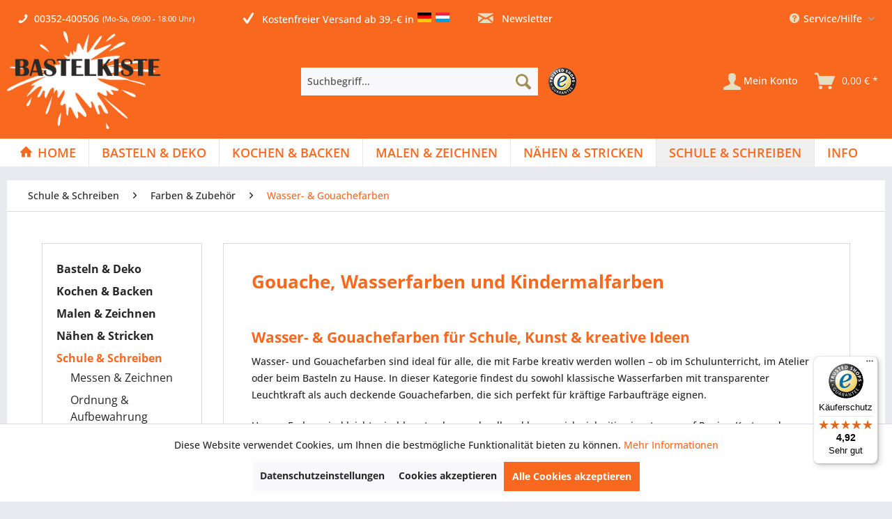

--- FILE ---
content_type: text/html; charset=UTF-8
request_url: https://bastelkiste.lu/schule-schreiben/farben-zubehoer/wasser-gouachefarben/
body_size: 27652
content:
<!DOCTYPE html> <html class="no-js" lang="de" itemscope="itemscope" itemtype="https://schema.org/WebPage"> <head> <meta charset="utf-8"><script>window.dataLayer = window.dataLayer || [];</script><script>window.dataLayer.push({"ecommerce":{"currencyCode":"EUR","impressions":[{"name":"Gouache Extra Fine 5x20ml, Quality Prim\u00e4rfarben 5er Set","id":"SW16573","price":"19.95","brand":"Royal Talens","category":"Wasser- &amp;amp; Gouachefarben","list":"Category","position":"1"},{"name":"Faltbarer CLIC &amp;amp; GO Wasserbox, Pinselbecher, Wasserbecher","id":"SW16506","price":"3.95","brand":"Faber-Castell","category":"Wasser- &amp;amp; Gouachefarben","list":"Category","position":"2"},{"name":"Malbecher, Wasserbox, Pinselbecher, Wasserbecher &amp;quot;Cat Collection&amp;quot;","id":"SW15634","price":"3.2","brand":"STYLEX","category":"Wasser- &amp;amp; Gouachefarben","list":"Category","position":"3"},{"name":"Malbecher, Wasserbox, Pinselbecher, Wasserbecher faltbar mit Verschlu\u00df","id":"SW14864","price":"3.95","brand":"Hahnem\u00fchle","category":"Wasser- &amp;amp; Gouachefarben","list":"Category","position":"4"},{"name":"Schmincke AKADEMIE Gouache Set 12x 20ml","id":"SW14699","price":"34.95","brand":"Schmincke","category":"Wasser- &amp;amp; Gouachefarben","list":"Category","position":"5"},{"name":"Ecola Gouache, Plakatfarbe, 500 ml","id":"SW12580","price":"10.95","brand":"Royal Talens","category":"Wasser- &amp;amp; Gouachefarben","list":"Category","position":"6"},{"name":"Ecola Gouache, Plakatfarbe, 1 Liter","id":"SW12581","price":"15.49","brand":"Royal Talens","category":"Wasser- &amp;amp; Gouachefarben","list":"Category","position":"7"},{"name":"ECOLA Plakatfarbe Set Prim\u00e4rfarben 6 x 16 ml","id":"SW11955","price":"9.75","brand":"Royal Talens","category":"Wasser- &amp;amp; Gouachefarben","list":"Category","position":"8"},{"name":"Gouache Extra Fine Quality 20ml Tube, Einzelfarben","id":"SW11941","price":"4.1","brand":"Royal Talens","category":"Wasser- &amp;amp; Gouachefarben","list":"Category","position":"9"},{"name":"Gouache Extra Fine Quality Prim\u00e4rfarben 10er Set","id":"SW14495","price":"38.95","brand":"Royal Talens","category":"Wasser- &amp;amp; Gouachefarben","list":"Category","position":"10"},{"name":"Gouache Extra Fine Quality Prim\u00e4rfarben 8er Set","id":"SW14494","price":"27.95","brand":"Royal Talens","category":"Wasser- &amp;amp; Gouachefarben","list":"Category","position":"11"},{"name":"Wasserbox, Pinselbecher, Wasserbecher mit 2 getrennten Tanks und Auslaufschutz","id":"SW13438","price":"2.49","brand":"BKL","category":"Wasser- &amp;amp; Gouachefarben","list":"Category","position":"12"}]},"google_tag_params":{"ecomm_pagetype":"category","ecomm_prodid":["SW16573","SW16506","SW15634","SW14864","SW14699","SW12580","SW12581","SW11955","SW11941","SW14495","SW14494","SW13438"],"ecomm_category":"Wasser- &amp;amp; Gouachefarben"}});</script><!-- WbmTagManager -->
<script>
var googleTagManagerFunction = function(w,d,s,l,i) {
    w[l]=w[l]||[];
    w[l].push({'gtm.start':new Date().getTime(),event:'gtm.js'});
    var f=d.getElementsByTagName(s)[0],j=d.createElement(s),dl=l!='dataLayer'?'&l='+l:'';
    j.async=true;
    j.src='https://www.googletagmanager.com/gtm.js?id='+i+dl+'';
    f.parentNode.insertBefore(j,f);
};

setTimeout(() => {
    googleTagManagerFunction(window,document,'script','dataLayer','GTM-K8XNPDJV');
}, 3000);
</script>
<!-- End WbmTagManager --> <meta name="author" content="" /> <meta name="robots" content="index,follow" /> <meta name="revisit-after" content="15 days" /> <meta name="keywords" content="Wasserfarben, Gouachefarben, Schulmalfarben, Deckfarben, Wasserfarben Kinder, Gouache Set, Bastelkiste" /> <meta name="description" content="Leuchtende Wasserfarben &amp; deckende Gouachefarben für Schule, Kunst &amp; DIY. Ideal für Kinder, Anfänger &amp; kreative Projekte. Jetzt entdecken!" /> <meta property="og:type" content="product.group" /> <meta property="og:site_name" content="Bastelkiste.shop" /> <meta property="og:title" content="Wasser- &amp; Gouachefarben" /> <meta property="og:description" content=" Wasser- &amp;amp;amp; Gouachefarben für Schule, Kunst &amp;amp;amp; kreative Ideen Wasser- und Gouachefarben sind ideal für alle, die mit Farbe kreativ…" /> <meta name="twitter:card" content="product" /> <meta name="twitter:site" content="Bastelkiste.shop" /> <meta name="twitter:title" content="Wasser- &amp; Gouachefarben" /> <meta name="twitter:description" content=" Wasser- &amp;amp;amp; Gouachefarben für Schule, Kunst &amp;amp;amp; kreative Ideen Wasser- und Gouachefarben sind ideal für alle, die mit Farbe kreativ…" /> <meta property="og:image" content="https://bastelkiste.lu/media/image/88/89/99/bk-logoq4ruqkyDkKkNK.png" /> <meta name="twitter:image" content="https://bastelkiste.lu/media/image/88/89/99/bk-logoq4ruqkyDkKkNK.png" /> <meta itemprop="copyrightHolder" content="Bastelkiste.shop" /> <meta itemprop="copyrightYear" content="2014" /> <meta itemprop="isFamilyFriendly" content="True" /> <meta itemprop="image" content="https://bastelkiste.lu/media/image/88/89/99/bk-logoq4ruqkyDkKkNK.png" /> <meta name="viewport" content="width=device-width, initial-scale=1.0"> <meta name="mobile-web-app-capable" content="yes"> <meta name="apple-mobile-web-app-title" content="Bastelkiste.shop"> <meta name="apple-mobile-web-app-capable" content="yes"> <meta name="apple-mobile-web-app-status-bar-style" content="default"> <link rel="apple-touch-icon-precomposed" href="https://bastelkiste.lu/media/image/5e/86/d2/apple-touch-iconUhkO8iDndGg8u.png"> <link rel="shortcut icon" href="https://bastelkiste.lu/media/unknown/d9/0c/f4/favicon.ico"> <meta name="msapplication-navbutton-color" content="#f9681f" /> <meta name="application-name" content="Bastelkiste.shop" /> <meta name="msapplication-starturl" content="https://bastelkiste.lu/" /> <meta name="msapplication-window" content="width=1024;height=768" /> <meta name="msapplication-TileImage" content="https://bastelkiste.lu/media/image/5e/86/d2/apple-touch-iconUhkO8iDndGg8u.png"> <meta name="msapplication-TileColor" content="#f9681f"> <meta name="theme-color" content="#f9681f" /> <link rel="canonical" href="https://bastelkiste.lu/schule-schreiben/farben-zubehoer/wasser-gouachefarben/"/> <title itemprop="name">Wasser- &amp; Gouachefarben für Schule &amp; Hobby | Bastelkiste.shop</title> <link href="/web/cache/1760964002_fa77ef45230618c9775881a3272296ae.css" media="all" rel="stylesheet" type="text/css" /> </head> <body class="is--ctl-listing is--act-index" ><!-- WbmTagManager (noscript) -->
<noscript><iframe src="https://www.googletagmanager.com/ns.html?id=GTM-K8XNPDJV"
            height="0" width="0" style="display:none;visibility:hidden"></iframe></noscript>
<!-- End WbmTagManager (noscript) --> <div data-paypalUnifiedMetaDataContainer="true" data-paypalUnifiedRestoreOrderNumberUrl="https://bastelkiste.lu/widgets/PaypalUnifiedOrderNumber/restoreOrderNumber" class="is--hidden"> </div> <div class="page-wrap"> <noscript class="noscript-main"> <div class="alert is--warning"> <div class="alert--icon"> <i class="icon--element icon--warning"></i> </div> <div class="alert--content"> Um Bastelkiste.shop in vollem Umfang nutzen zu k&ouml;nnen, empfehlen wir Ihnen Javascript in Ihrem Browser zu aktiveren. </div> </div> </noscript> <header class="header-main"> <div class="top-bar"> <div class="container block-group"> <div class="service--holder"> <div class="service--item"> <i class="icon--phone"></i> <span class="service--phone" title="00352-400506"> <a href="tel:+352-400506">00352-400506</a> </span> <span title="Mo-Sa, 09:00 - 18:00 Uhr" class="service--schedule"> (Mo-Sa, 09:00 - 18:00 Uhr) </span> </div> </div> <div class="benefits--holder"> <div title="Schnelle Lieferung" class="benefits--item quick-dispatch"> <i class="icon--check"></i> <span class="benefits--item-text">Schnelle Lieferung</span> </div> <div class="benefits--item free-dispatch"> <i class="icon--check"></i> <span title="Kostenfreier Versand ab 39,-€ in" class="benefits--item-text"> Kostenfreier Versand ab 39,-€ in </span> <div class="benefits--item-flags"> <span class="flag"> <img src="https://bastelkiste.lu/themes/Frontend/Wollzauber/frontend/_public/src/img/icons/flags/Germany.png" title="Deutschland" alt="Deutschland"/> </span> <span class="flag"> <img src="https://bastelkiste.lu/themes/Frontend/Wollzauber/frontend/_public/src/img/icons/flags/Luxembourg.png" title="Luxemburg" alt="Luxemburg"/> </span> </div> </div> </div> <div class="newsletter--holder"> <div class="newsletter--item"> <a class="newsletter--link" href="https://bastelkiste.lu/newsletter" title="Newsletter-Anmeldung"> <i class="icon--mail"></i> Newsletter </a> </div> </div> <nav class="top-bar--navigation block" role="menubar">   <div class="navigation--entry entry--compare is--hidden" role="menuitem" aria-haspopup="true" data-drop-down-menu="true">   </div> <div class="navigation--entry entry--service has--drop-down" role="menuitem" aria-haspopup="true" data-drop-down-menu="true" title="Service/Hilfe"> <i class="icon--service"></i> Service/Hilfe <ul class="service--list" role="menu"> <li class="service--entry" role="menuitem"> <a class="service--link" href="https://bastelkiste.lu/ueber-uns" title="Über uns" > Über uns </a> </li> <li class="service--entry" role="menuitem"> <a class="service--link" href="https://bastelkiste.lu/batterieentsorgung" title="Batterieentsorgung" > Batterieentsorgung </a> </li> <li class="service--entry" role="menuitem"> <a class="service--link" href="https://bastelkiste.lu/kontaktformular" title="Kontakt" target="_self"> Kontakt </a> </li> <li class="service--entry" role="menuitem"> <a class="service--link" href="https://bastelkiste.lu/versand-und-zahlungsbedingungen" title="Versand und Zahlungsbedingungen" > Versand und Zahlungsbedingungen </a> </li> <li class="service--entry" role="menuitem"> <a class="service--link" href="https://bastelkiste.lu/widerrufsrecht" title="Widerrufsrecht" > Widerrufsrecht </a> </li> <li class="service--entry" role="menuitem"> <a class="service--link" href="https://bastelkiste.lu/datenschutz" title="Datenschutz" > Datenschutz </a> </li> <li class="service--entry" role="menuitem"> <a class="service--link" href="https://bastelkiste.lu/agb" title="AGB" > AGB </a> </li> <li class="service--entry" role="menuitem"> <a class="service--link" href="https://bastelkiste.lu/impressum" title="Impressum" > Impressum </a> </li> <li class="service--entry" role="menuitem"> <a class="service--link" href="javascript:openCookieConsentManager()" title="Cookie-Einstellungen" > Cookie-Einstellungen </a> </li> </ul> </div> </nav> </div> </div> <div class="container header--navigation"> <div class="logo-main block-group" role="banner"> <div class="logo--shop block"> <a class="logo--link" href="https://bastelkiste.lu/" title="Bastelkiste.shop - zur Startseite wechseln"> <picture> <source srcset="https://bastelkiste.lu/media/image/88/89/99/bk-logoq4ruqkyDkKkNK.png" media="(min-width: 78.75em)"> <source srcset="https://bastelkiste.lu/media/image/88/89/99/bk-logoq4ruqkyDkKkNK.png" media="(min-width: 64em)"> <source srcset="https://bastelkiste.lu/media/image/88/89/99/bk-logoq4ruqkyDkKkNK.png" media="(min-width: 48em)"> <img srcset="https://bastelkiste.lu/media/image/88/89/99/bk-logoq4ruqkyDkKkNK.png" alt="Bastelkiste.shop - zur Startseite wechseln" /> </picture> </a> </div> </div> <nav class="shop--navigation block-group offcanvas--holder"> <ul class="navigation--list block-group"> <li class="navigation--entry entry--menu-left" role="menuitem"> <a class="entry--link entry--trigger btn is--icon-left" href="#offcanvas--left" data-offcanvas="true" data-offCanvasSelector=".sidebar-main"> <i class="icon--menu"></i> Menü </a> </li> </ul> </nav> <nav class="shop--navigation block-group"> <ul class="navigation--list block-group" role="menubar"> <li class="navigation--entry entry--search" role="menuitem" data-search="true" aria-haspopup="true" data-minLength="3"> <a class="btn entry--link entry--trigger" href="#show-hide--search" title="Suche anzeigen / schließen" aria-label="Suche anzeigen / schließen"> <i class="icon--search"></i> <span class="search--display">Suchen</span> </a> <form action="/search" method="get" class="main-search--form"> <input type="search" name="sSearch" aria-label="Suchbegriff..." class="main-search--field" autocomplete="off" autocapitalize="off" placeholder="Suchbegriff..." maxlength="30" /> <button type="submit" class="main-search--button" aria-label="Suchen"> <i class="icon--search"></i> <span class="main-search--text">Suchen</span> </button> <div class="form--ajax-loader">&nbsp;</div> </form> <div class="main-search--results"></div> <div class="trusted--logo"> <img src="https://bastelkiste.lu/themes/Frontend/Wollzauber/frontend/_public/src/img/logos/trusted-shop.png" alt="Trusted Shop" title="Trusted Shop" /> </div> </li>  <li class="navigation--entry entry--account with-slt" role="menuitem" data-offcanvas="true" data-offCanvasSelector=".account--dropdown-navigation"> <a href="https://bastelkiste.lu/account" title="Mein Konto" aria-label="Mein Konto" class="btn is--icon-left entry--link account--link"> <i class="icon--account"></i> <span class="account--display"> Mein Konto </span> </a> <div class="account--dropdown-navigation"> <div class="navigation--smartphone"> <div class="entry--close-off-canvas"> <a href="#close-account-menu" class="account--close-off-canvas" title="Menü schließen" aria-label="Menü schließen"> Menü schließen <i class="icon--arrow-right"></i> </a> </div> </div> <div class="account--menu is--rounded is--personalized"> <span class="navigation--headline"> Mein Konto </span> <div class="account--menu-container"> <ul class="sidebar--navigation navigation--list is--level0 show--active-items"> <li class="navigation--entry"> <span class="navigation--signin"> <a href="https://bastelkiste.lu/account#hide-registration" class="blocked--link btn is--primary navigation--signin-btn" data-collapseTarget="#registration" data-action="close"> Anmelden </a> <span class="navigation--register"> oder <a href="https://bastelkiste.lu/account#show-registration" class="blocked--link" data-collapseTarget="#registration" data-action="open"> registrieren </a> </span> </span> </li> <li class="navigation--entry"> <a href="https://bastelkiste.lu/account" title="Übersicht" class="navigation--link"> Übersicht </a> </li> <li class="navigation--entry"> <a href="https://bastelkiste.lu/account/profile" title="Persönliche Daten" class="navigation--link" rel="nofollow"> Persönliche Daten </a> </li> <li class="navigation--entry"> <a href="https://bastelkiste.lu/address/index/sidebar/" title="Adressen" class="navigation--link" rel="nofollow"> Adressen </a> </li> <li class="navigation--entry"> <a href="https://bastelkiste.lu/account/payment" title="Zahlungsarten" class="navigation--link" rel="nofollow"> Zahlungsarten </a> </li> <li class="navigation--entry"> <a href="https://bastelkiste.lu/account/orders" title="Bestellungen" class="navigation--link" rel="nofollow"> Bestellungen </a> </li> </ul> </div> </div> </div> </li> <li class="navigation--entry entry--cart" role="menuitem"> <a class="btn is--icon-left cart--link" href="https://bastelkiste.lu/checkout/cart" title="Warenkorb"> <span class="badge is--primary is--minimal cart--quantity is--hidden">0</span> <i class="icon--basket"></i> <span class="cart--amount"> 0,00&nbsp;&euro; * </span> <span class="cart--display"> Warenkorb </span> </a> <div class="ajax-loader">&nbsp;</div> </li>  </ul> </nav> <div class="container--ajax-cart" data-collapse-cart="true" data-displayMode="offcanvas"></div> </div> </header> <nav class="navigation-main"> <div class="container" data-menu-scroller="true" data-listSelector=".navigation--list.container" data-viewPortSelector=".navigation--list-wrapper"> <div class="navigation--list-wrapper"> <ul class="navigation--list container" role="menubar" itemscope="itemscope" itemtype="https://schema.org/SiteNavigationElement"> <li class="navigation--entry is--home" role="menuitem"><a class="navigation--link is--first" href="https://bastelkiste.lu/" title="Home" aria-label="Home" itemprop="url"><span itemprop="name">Home</span></a></li><li class="navigation--entry" role="menuitem"><a class="navigation--link" href="https://bastelkiste.lu/basteln-deko/" title="Basteln & Deko" aria-label="Basteln & Deko" itemprop="url"><span itemprop="name">Basteln & Deko</span></a></li><li class="navigation--entry" role="menuitem"><a class="navigation--link" href="https://bastelkiste.lu/kochen-backen/" title="Kochen & Backen" aria-label="Kochen & Backen" itemprop="url"><span itemprop="name">Kochen & Backen</span></a></li><li class="navigation--entry" role="menuitem"><a class="navigation--link" href="https://bastelkiste.lu/malen-zeichnen/" title="Malen & Zeichnen" aria-label="Malen & Zeichnen" itemprop="url"><span itemprop="name">Malen & Zeichnen</span></a></li><li class="navigation--entry" role="menuitem"><a class="navigation--link" href="https://bastelkiste.lu/naehen-stricken/" title="Nähen & Stricken" aria-label="Nähen & Stricken" itemprop="url"><span itemprop="name">Nähen & Stricken</span></a></li><li class="navigation--entry is--active" role="menuitem"><a class="navigation--link is--active" href="https://bastelkiste.lu/schule-schreiben/" title="Schule & Schreiben" aria-label="Schule & Schreiben" itemprop="url"><span itemprop="name">Schule & Schreiben</span></a></li><li class="navigation--entry" role="menuitem"><a class="navigation--link" href="/cat/index/sCategory/1427" title="INFO" aria-label="INFO" itemprop="url" target="_parent"><span itemprop="name">INFO</span></a></li> </ul> </div> <div class="advanced-menu" data-advanced-menu="true" data-hoverDelay=""> <div class="menu--container"> <div class="button-container"> <a href="https://bastelkiste.lu/basteln-deko/" class="button--category" aria-label="Zur Kategorie Basteln &amp; Deko" title="Zur Kategorie Basteln &amp; Deko"> <i class="icon--arrow-right"></i> Zur Kategorie Basteln & Deko </a> <span class="button--close"> <i class="icon--cross"></i> </span> </div> <div class="content--wrapper has--content"> <ul class="menu--list menu--level-0 columns--4" style="width: 100%;"> <li class="menu--list-item item--level-0" style="width: 100%"> <a href="https://bastelkiste.lu/basteln-deko/holzteile/" class="menu--list-item-link" aria-label="Holzteile" title="Holzteile">Holzteile</a> <ul class="menu--list menu--level-1 columns--4"> <li class="menu--list-item item--level-1"> <a href="https://bastelkiste.lu/basteln-deko/holzteile/holzartikel/" class="menu--list-item-link" aria-label="Holzartikel" title="Holzartikel">Holzartikel</a> </li> <li class="menu--list-item item--level-1"> <a href="https://bastelkiste.lu/basteln-deko/holzteile/holzperlen/" class="menu--list-item-link" aria-label="Holzperlen" title="Holzperlen">Holzperlen</a> </li> </ul> </li> <li class="menu--list-item item--level-0" style="width: 100%"> <a href="https://bastelkiste.lu/basteln-deko/handwerks-bastelnadeln/" class="menu--list-item-link" aria-label="Handwerks- &amp; Bastelnadeln" title="Handwerks- &amp; Bastelnadeln">Handwerks- & Bastelnadeln</a> <ul class="menu--list menu--level-1 columns--4"> <li class="menu--list-item item--level-1"> <a href="https://bastelkiste.lu/basteln-deko/handwerks-bastelnadeln/polster-bastelnadeln/" class="menu--list-item-link" aria-label="Polster- &amp; Bastelnadeln" title="Polster- &amp; Bastelnadeln">Polster- & Bastelnadeln</a> </li> <li class="menu--list-item item--level-1"> <a href="https://bastelkiste.lu/basteln-deko/handwerks-bastelnadeln/broschennadeln/" class="menu--list-item-link" aria-label="Broschennadeln" title="Broschennadeln">Broschennadeln</a> </li> <li class="menu--list-item item--level-1"> <a href="https://bastelkiste.lu/basteln-deko/handwerks-bastelnadeln/filznadeln/" class="menu--list-item-link" aria-label="Filznadeln" title="Filznadeln">Filznadeln</a> </li> <li class="menu--list-item item--level-1"> <a href="https://bastelkiste.lu/basteln-deko/handwerks-bastelnadeln/perlenaufreihnadeln/" class="menu--list-item-link" aria-label="Perlenaufreihnadeln" title="Perlenaufreihnadeln">Perlenaufreihnadeln</a> </li> </ul> </li> <li class="menu--list-item item--level-0" style="width: 100%"> <a href="https://bastelkiste.lu/basteln-deko/baumwolle-filz-seide-moosgummi/" class="menu--list-item-link" aria-label="Baumwolle, Filz, Seide &amp; Moosgummi" title="Baumwolle, Filz, Seide &amp; Moosgummi">Baumwolle, Filz, Seide & Moosgummi</a> <ul class="menu--list menu--level-1 columns--4"> <li class="menu--list-item item--level-1"> <a href="https://bastelkiste.lu/basteln-deko/baumwolle-filz-seide-moosgummi/sonstiges/" class="menu--list-item-link" aria-label="Sonstiges" title="Sonstiges">Sonstiges</a> </li> <li class="menu--list-item item--level-1"> <a href="https://bastelkiste.lu/basteln-deko/baumwolle-filz-seide-moosgummi/filz-filzplatten/" class="menu--list-item-link" aria-label="Filz, Filzplatten" title="Filz, Filzplatten">Filz, Filzplatten</a> </li> <li class="menu--list-item item--level-1"> <a href="https://bastelkiste.lu/basteln-deko/baumwolle-filz-seide-moosgummi/moosgummi/" class="menu--list-item-link" aria-label="Moosgummi" title="Moosgummi">Moosgummi</a> </li> </ul> </li> <li class="menu--list-item item--level-0" style="width: 100%"> <a href="https://bastelkiste.lu/basteln-deko/baby-schnullerketten-zubehoer/" class="menu--list-item-link" aria-label="BABY Schnullerketten, Zubehör" title="BABY Schnullerketten, Zubehör">BABY Schnullerketten, Zubehör</a> </li> <li class="menu--list-item item--level-0" style="width: 100%"> <a href="https://bastelkiste.lu/basteln-deko/bastelpapier/" class="menu--list-item-link" aria-label="Bastelpapier" title="Bastelpapier">Bastelpapier</a> </li> <li class="menu--list-item item--level-0" style="width: 100%"> <a href="https://bastelkiste.lu/basteln-deko/bastel-sets-bastelpackungen/" class="menu--list-item-link" aria-label="Bastel-Sets, Bastelpackungen" title="Bastel-Sets, Bastelpackungen">Bastel-Sets, Bastelpackungen</a> </li> <li class="menu--list-item item--level-0" style="width: 100%"> <a href="https://bastelkiste.lu/basteln-deko/draht-chenilledrahtpfeifenputzer/" class="menu--list-item-link" aria-label="Draht, Chenilledraht/Pfeifenputzer" title="Draht, Chenilledraht/Pfeifenputzer">Draht, Chenilledraht/Pfeifenputzer</a> </li> <li class="menu--list-item item--level-0" style="width: 100%"> <a href="https://bastelkiste.lu/basteln-deko/dekoartikel/" class="menu--list-item-link" aria-label="Dekoartikel" title="Dekoartikel">Dekoartikel</a> </li> <li class="menu--list-item item--level-0" style="width: 100%"> <a href="https://bastelkiste.lu/basteln-deko/federn/" class="menu--list-item-link" aria-label="Federn" title="Federn">Federn</a> </li> <li class="menu--list-item item--level-0" style="width: 100%"> <a href="https://bastelkiste.lu/basteln-deko/flechtmaterial/" class="menu--list-item-link" aria-label="Flechtmaterial" title="Flechtmaterial">Flechtmaterial</a> </li> <li class="menu--list-item item--level-0" style="width: 100%"> <a href="https://bastelkiste.lu/basteln-deko/folien/" class="menu--list-item-link" aria-label="Folien" title="Folien">Folien</a> </li> <li class="menu--list-item item--level-0" style="width: 100%"> <a href="https://bastelkiste.lu/basteln-deko/geschenkideen/" class="menu--list-item-link" aria-label="Geschenkideen" title="Geschenkideen">Geschenkideen</a> </li> <li class="menu--list-item item--level-0" style="width: 100%"> <a href="https://bastelkiste.lu/basteln-deko/giessformen-giessmassen/" class="menu--list-item-link" aria-label="Gießformen &amp; Gießmassen" title="Gießformen &amp; Gießmassen">Gießformen & Gießmassen</a> </li> <li class="menu--list-item item--level-0" style="width: 100%"> <a href="https://bastelkiste.lu/basteln-deko/glas-porzellan/" class="menu--list-item-link" aria-label="Glas &amp; Porzellan" title="Glas &amp; Porzellan">Glas & Porzellan</a> </li> <li class="menu--list-item item--level-0" style="width: 100%"> <a href="https://bastelkiste.lu/basteln-deko/gutscheine-giftcards-cheque-cadeau/" class="menu--list-item-link" aria-label="Gutscheine, Giftcards, Chèque Cadeau" title="Gutscheine, Giftcards, Chèque Cadeau">Gutscheine, Giftcards, Chèque Cadeau</a> </li> <li class="menu--list-item item--level-0" style="width: 100%"> <a href="https://bastelkiste.lu/basteln-deko/knete-fimo-modelliermassen/" class="menu--list-item-link" aria-label="Knete, FIMO, Modelliermassen" title="Knete, FIMO, Modelliermassen">Knete, FIMO, Modelliermassen</a> </li> <li class="menu--list-item item--level-0" style="width: 100%"> <a href="https://bastelkiste.lu/basteln-deko/kerzen-wachs-zubehoer/" class="menu--list-item-link" aria-label="Kerzen, Wachs &amp; Zubehör" title="Kerzen, Wachs &amp; Zubehör">Kerzen, Wachs & Zubehör</a> </li> <li class="menu--list-item item--level-0" style="width: 100%"> <a href="https://bastelkiste.lu/basteln-deko/kleber-harze/" class="menu--list-item-link" aria-label="Kleber &amp; Harze" title="Kleber &amp; Harze">Kleber & Harze</a> <ul class="menu--list menu--level-1 columns--4"> <li class="menu--list-item item--level-1"> <a href="https://bastelkiste.lu/basteln-deko/kleber-harze/klebebaender/" class="menu--list-item-link" aria-label="Klebebänder" title="Klebebänder">Klebebänder</a> </li> <li class="menu--list-item item--level-1"> <a href="https://bastelkiste.lu/basteln-deko/kleber-harze/fluessigkleber-klebestifte/" class="menu--list-item-link" aria-label="Flüssigkleber &amp; Klebestifte" title="Flüssigkleber &amp; Klebestifte">Flüssigkleber & Klebestifte</a> </li> <li class="menu--list-item item--level-1"> <a href="https://bastelkiste.lu/basteln-deko/kleber-harze/heissklebepistole/" class="menu--list-item-link" aria-label="Heißklebepistole" title="Heißklebepistole">Heißklebepistole</a> </li> </ul> </li> <li class="menu--list-item item--level-0" style="width: 100%"> <a href="https://bastelkiste.lu/basteln-deko/kunststoffartikel/" class="menu--list-item-link" aria-label="Kunststoffartikel" title="Kunststoffartikel">Kunststoffartikel</a> </li> <li class="menu--list-item item--level-0" style="width: 100%"> <a href="https://bastelkiste.lu/basteln-deko/kleineisen-fittings/" class="menu--list-item-link" aria-label="Kleineisen &amp; Fittings" title="Kleineisen &amp; Fittings">Kleineisen & Fittings</a> </li> <li class="menu--list-item item--level-0" style="width: 100%"> <a href="https://bastelkiste.lu/basteln-deko/lampen-zubehoer/" class="menu--list-item-link" aria-label="Lampen &amp; Zubehör" title="Lampen &amp; Zubehör">Lampen & Zubehör</a> </li> <li class="menu--list-item item--level-0" style="width: 100%"> <a href="https://bastelkiste.lu/basteln-deko/magnete/" class="menu--list-item-link" aria-label="Magnete" title="Magnete">Magnete</a> </li> <li class="menu--list-item item--level-0" style="width: 100%"> <a href="https://bastelkiste.lu/basteln-deko/makramee/" class="menu--list-item-link" aria-label="Makramee" title="Makramee">Makramee</a> </li> <li class="menu--list-item item--level-0" style="width: 100%"> <a href="https://bastelkiste.lu/basteln-deko/mosaik-zubehoer/" class="menu--list-item-link" aria-label="Mosaik &amp; Zubehör" title="Mosaik &amp; Zubehör">Mosaik & Zubehör</a> </li> <li class="menu--list-item item--level-0" style="width: 100%"> <a href="https://bastelkiste.lu/basteln-deko/modellbau-architekturbedarf/" class="menu--list-item-link" aria-label="Modellbau &amp; Architekturbedarf" title="Modellbau &amp; Architekturbedarf">Modellbau & Architekturbedarf</a> <ul class="menu--list menu--level-1 columns--4"> <li class="menu--list-item item--level-1"> <a href="https://bastelkiste.lu/basteln-deko/modellbau-architekturbedarf/balsaholz/" class="menu--list-item-link" aria-label="Balsaholz" title="Balsaholz">Balsaholz</a> </li> <li class="menu--list-item item--level-1"> <a href="https://bastelkiste.lu/basteln-deko/modellbau-architekturbedarf/modelle-bausaetze/" class="menu--list-item-link" aria-label="Modelle &amp; Bausätze" title="Modelle &amp; Bausätze">Modelle & Bausätze</a> </li> <li class="menu--list-item item--level-1"> <a href="https://bastelkiste.lu/basteln-deko/modellbau-architekturbedarf/mdf/" class="menu--list-item-link" aria-label="MDF" title="MDF">MDF</a> </li> <li class="menu--list-item item--level-1"> <a href="https://bastelkiste.lu/basteln-deko/modellbau-architekturbedarf/kunststoffplatten/" class="menu--list-item-link" aria-label="Kunststoffplatten" title="Kunststoffplatten">Kunststoffplatten</a> </li> <li class="menu--list-item item--level-1"> <a href="https://bastelkiste.lu/basteln-deko/modellbau-architekturbedarf/sonstiges-modellbau-zubehoer/" class="menu--list-item-link" aria-label="Sonstiges Modellbau Zubehör" title="Sonstiges Modellbau Zubehör">Sonstiges Modellbau Zubehör</a> </li> <li class="menu--list-item item--level-1"> <a href="https://bastelkiste.lu/basteln-deko/modellbau-architekturbedarf/miniaturen/" class="menu--list-item-link" aria-label="Miniaturen" title="Miniaturen">Miniaturen</a> </li> </ul> </li> <li class="menu--list-item item--level-0" style="width: 100%"> <a href="https://bastelkiste.lu/basteln-deko/motivstanzer-locher/" class="menu--list-item-link" aria-label="Motivstanzer &amp; Locher" title="Motivstanzer &amp; Locher">Motivstanzer & Locher</a> </li> <li class="menu--list-item item--level-0" style="width: 100%"> <a href="https://bastelkiste.lu/basteln-deko/pappart-pappdosen/" class="menu--list-item-link" aria-label="PappArt &amp; Pappdosen" title="PappArt &amp; Pappdosen">PappArt & Pappdosen</a> </li> <li class="menu--list-item item--level-0" style="width: 100%"> <a href="https://bastelkiste.lu/basteln-deko/pompons/" class="menu--list-item-link" aria-label="Pompons" title="Pompons">Pompons</a> </li> <li class="menu--list-item item--level-0" style="width: 100%"> <a href="https://bastelkiste.lu/basteln-deko/puppen-teddys/" class="menu--list-item-link" aria-label="Puppen &amp; Teddys" title="Puppen &amp; Teddys">Puppen & Teddys</a> </li> <li class="menu--list-item item--level-0" style="width: 100%"> <a href="https://bastelkiste.lu/basteln-deko/sticker-klebesticker/" class="menu--list-item-link" aria-label="Sticker, Klebesticker" title="Sticker, Klebesticker">Sticker, Klebesticker</a> </li> <li class="menu--list-item item--level-0" style="width: 100%"> <a href="https://bastelkiste.lu/basteln-deko/schmuck-perlen-zubehoer/" class="menu--list-item-link" aria-label="Schmuck, Perlen &amp; Zubehör" title="Schmuck, Perlen &amp; Zubehör">Schmuck, Perlen & Zubehör</a> <ul class="menu--list menu--level-1 columns--4"> <li class="menu--list-item item--level-1"> <a href="https://bastelkiste.lu/basteln-deko/schmuck-perlen-zubehoer/anhaenger/" class="menu--list-item-link" aria-label="Anhänger" title="Anhänger">Anhänger</a> </li> <li class="menu--list-item item--level-1"> <a href="https://bastelkiste.lu/basteln-deko/schmuck-perlen-zubehoer/broschennadeln/" class="menu--list-item-link" aria-label="Broschennadeln" title="Broschennadeln">Broschennadeln</a> </li> <li class="menu--list-item item--level-1"> <a href="https://bastelkiste.lu/basteln-deko/schmuck-perlen-zubehoer/oesen-ringe-haken-verschluesse/" class="menu--list-item-link" aria-label="Ösen, Ringe, Haken &amp; Verschlüsse" title="Ösen, Ringe, Haken &amp; Verschlüsse">Ösen, Ringe, Haken & Verschlüsse</a> </li> <li class="menu--list-item item--level-1"> <a href="https://bastelkiste.lu/basteln-deko/schmuck-perlen-zubehoer/perlen-strasssteine-pailletten/" class="menu--list-item-link" aria-label="Perlen, Strasssteine, Pailletten" title="Perlen, Strasssteine, Pailletten">Perlen, Strasssteine, Pailletten</a> </li> <li class="menu--list-item item--level-1"> <a href="https://bastelkiste.lu/basteln-deko/schmuck-perlen-zubehoer/perlenaufreihnadeln/" class="menu--list-item-link" aria-label="Perlenaufreihnadeln" title="Perlenaufreihnadeln">Perlenaufreihnadeln</a> </li> <li class="menu--list-item item--level-1"> <a href="https://bastelkiste.lu/basteln-deko/schmuck-perlen-zubehoer/seile-ketten-draht/" class="menu--list-item-link" aria-label="Seile, Ketten, Draht" title="Seile, Ketten, Draht">Seile, Ketten, Draht</a> </li> <li class="menu--list-item item--level-1"> <a href="https://bastelkiste.lu/basteln-deko/schmuck-perlen-zubehoer/werkzeuge/" class="menu--list-item-link" aria-label="Werkzeuge" title="Werkzeuge">Werkzeuge</a> </li> <li class="menu--list-item item--level-1"> <a href="https://bastelkiste.lu/basteln-deko/schmuck-perlen-zubehoer/zubehoer-accessoires/" class="menu--list-item-link" aria-label="Zubehör &amp; Accessoires" title="Zubehör &amp; Accessoires">Zubehör & Accessoires</a> </li> <li class="menu--list-item item--level-1"> <a href="https://bastelkiste.lu/basteln-deko/schmuck-perlen-zubehoer/verschluesse/" class="menu--list-item-link" aria-label="Verschlüsse" title="Verschlüsse">Verschlüsse</a> </li> </ul> </li> <li class="menu--list-item item--level-0" style="width: 100%"> <a href="https://bastelkiste.lu/basteln-deko/sonstiges/" class="menu--list-item-link" aria-label="Sonstiges" title="Sonstiges">Sonstiges</a> </li> <li class="menu--list-item item--level-0" style="width: 100%"> <a href="https://bastelkiste.lu/basteln-deko/toepfern/" class="menu--list-item-link" aria-label="Töpfern" title="Töpfern">Töpfern</a> <ul class="menu--list menu--level-1 columns--4"> <li class="menu--list-item item--level-1"> <a href="https://bastelkiste.lu/basteln-deko/toepfern/gipsformen-gipshalbkugeln/" class="menu--list-item-link" aria-label="Gipsformen, Gipshalbkugeln" title="Gipsformen, Gipshalbkugeln">Gipsformen, Gipshalbkugeln</a> </li> <li class="menu--list-item item--level-1"> <a href="https://bastelkiste.lu/basteln-deko/toepfern/lehm-steinzeugmassen/" class="menu--list-item-link" aria-label="Lehm, Steinzeugmassen" title="Lehm, Steinzeugmassen">Lehm, Steinzeugmassen</a> </li> <li class="menu--list-item item--level-1"> <a href="https://bastelkiste.lu/basteln-deko/toepfern/drehscheiben-und-zubehoer/" class="menu--list-item-link" aria-label="Drehscheiben und Zubehör" title="Drehscheiben und Zubehör">Drehscheiben und Zubehör</a> </li> <li class="menu--list-item item--level-1"> <a href="https://bastelkiste.lu/basteln-deko/toepfern/zubehoer-toepfern/" class="menu--list-item-link" aria-label="Zubehör Töpfern" title="Zubehör Töpfern">Zubehör Töpfern</a> </li> <li class="menu--list-item item--level-1"> <a href="https://bastelkiste.lu/basteln-deko/toepfern/keramik-glasuren/" class="menu--list-item-link" aria-label="Keramik-Glasuren" title="Keramik-Glasuren">Keramik-Glasuren</a> <ul class="menu--list menu--level-2 columns--4"> <li class="menu--list-item item--level-2"> <a href="https://bastelkiste.lu/basteln-deko/toepfern/keramik-glasuren/engoben/" class="menu--list-item-link" aria-label="Engoben" title="Engoben">Engoben</a> </li> <li class="menu--list-item item--level-2"> <a href="https://bastelkiste.lu/basteln-deko/toepfern/keramik-glasuren/engobe-steinzeug/" class="menu--list-item-link" aria-label="Engobe Steinzeug" title="Engobe Steinzeug">Engobe Steinzeug</a> </li> <li class="menu--list-item item--level-2"> <a href="https://bastelkiste.lu/basteln-deko/toepfern/keramik-glasuren/unidekor-unterglasuren/" class="menu--list-item-link" aria-label="Unidekor, Unterglasuren" title="Unidekor, Unterglasuren">Unidekor, Unterglasuren</a> </li> <li class="menu--list-item item--level-2"> <a href="https://bastelkiste.lu/basteln-deko/toepfern/keramik-glasuren/irdenware-10200c-11000c/" class="menu--list-item-link" aria-label="Irdenware 1020°C - 1100°C" title="Irdenware 1020°C - 1100°C">Irdenware 1020°C - 1100°C</a> </li> <li class="menu--list-item item--level-2"> <a href="https://bastelkiste.lu/basteln-deko/toepfern/keramik-glasuren/glimmer/" class="menu--list-item-link" aria-label="Glimmer" title="Glimmer">Glimmer</a> </li> <li class="menu--list-item item--level-2"> <a href="https://bastelkiste.lu/basteln-deko/toepfern/keramik-glasuren/pro-10200c-12800c/" class="menu--list-item-link" aria-label="PRO 1020°C - 1280°C" title="PRO 1020°C - 1280°C">PRO 1020°C - 1280°C</a> </li> <li class="menu--list-item item--level-2"> <a href="https://bastelkiste.lu/basteln-deko/toepfern/keramik-glasuren/steinzeug-12200c-12800c/" class="menu--list-item-link" aria-label="Steinzeug 1220°C - 1280°C" title="Steinzeug 1220°C - 1280°C">Steinzeug 1220°C - 1280°C</a> </li> </ul> </li> </ul> </li> <li class="menu--list-item item--level-0" style="width: 100%"> <a href="https://bastelkiste.lu/basteln-deko/seifen-seifenherstellung/" class="menu--list-item-link" aria-label="Seifen, Seifenherstellung" title="Seifen, Seifenherstellung">Seifen, Seifenherstellung</a> </li> <li class="menu--list-item item--level-0" style="width: 100%"> <a href="https://bastelkiste.lu/basteln-deko/styropor-watte-formen/" class="menu--list-item-link" aria-label="Styropor &amp; Watte Formen" title="Styropor &amp; Watte Formen">Styropor & Watte Formen</a> </li> <li class="menu--list-item item--level-0" style="width: 100%"> <a href="https://bastelkiste.lu/basteln-deko/schablonen-stempel/" class="menu--list-item-link" aria-label="Schablonen &amp; Stempel" title="Schablonen &amp; Stempel">Schablonen & Stempel</a> </li> <li class="menu--list-item item--level-0" style="width: 100%"> <a href="https://bastelkiste.lu/basteln-deko/schnitzwerkzeuge-messer/" class="menu--list-item-link" aria-label="Schnitzwerkzeuge &amp; Messer" title="Schnitzwerkzeuge &amp; Messer">Schnitzwerkzeuge & Messer</a> <ul class="menu--list menu--level-1 columns--4"> <li class="menu--list-item item--level-1"> <a href="https://bastelkiste.lu/basteln-deko/schnitzwerkzeuge-messer/taschenmesser-schnitzmesser/" class="menu--list-item-link" aria-label="Taschenmesser &amp; Schnitzmesser" title="Taschenmesser &amp; Schnitzmesser">Taschenmesser & Schnitzmesser</a> </li> <li class="menu--list-item item--level-1"> <a href="https://bastelkiste.lu/basteln-deko/schnitzwerkzeuge-messer/ersatzteile-zubehoer/" class="menu--list-item-link" aria-label="Ersatzteile &amp; Zubehör" title="Ersatzteile &amp; Zubehör">Ersatzteile & Zubehör</a> </li> </ul> </li> <li class="menu--list-item item--level-0" style="width: 100%"> <a href="https://bastelkiste.lu/basteln-deko/werkzeuge-maschinen/" class="menu--list-item-link" aria-label="Werkzeuge &amp; Maschinen" title="Werkzeuge &amp; Maschinen">Werkzeuge & Maschinen</a> </li> </ul> </div> </div> <div class="menu--container"> <div class="button-container"> <a href="https://bastelkiste.lu/kochen-backen/" class="button--category" aria-label="Zur Kategorie Kochen &amp; Backen" title="Zur Kategorie Kochen &amp; Backen"> <i class="icon--arrow-right"></i> Zur Kategorie Kochen & Backen </a> <span class="button--close"> <i class="icon--cross"></i> </span> </div> <div class="content--wrapper has--content"> <ul class="menu--list menu--level-0 columns--4" style="width: 100%;"> <li class="menu--list-item item--level-0" style="width: 100%"> <a href="https://bastelkiste.lu/kochen-backen/ausstechformen/" class="menu--list-item-link" aria-label="Ausstechformen" title="Ausstechformen">Ausstechformen</a> </li> <li class="menu--list-item item--level-0" style="width: 100%"> <a href="https://bastelkiste.lu/kochen-backen/backformen/" class="menu--list-item-link" aria-label="Backformen" title="Backformen">Backformen</a> </li> <li class="menu--list-item item--level-0" style="width: 100%"> <a href="https://bastelkiste.lu/kochen-backen/kochloeffel-schneidbretter/" class="menu--list-item-link" aria-label="Kochlöffel &amp; Schneidbretter" title="Kochlöffel &amp; Schneidbretter">Kochlöffel & Schneidbretter</a> </li> <li class="menu--list-item item--level-0" style="width: 100%"> <a href="https://bastelkiste.lu/kochen-backen/kochmesser-schaeler/" class="menu--list-item-link" aria-label="Kochmesser &amp; Schäler" title="Kochmesser &amp; Schäler">Kochmesser & Schäler</a> </li> <li class="menu--list-item item--level-0" style="width: 100%"> <a href="https://bastelkiste.lu/kochen-backen/lebensmittelfarben/" class="menu--list-item-link" aria-label="Lebensmittelfarben" title="Lebensmittelfarben">Lebensmittelfarben</a> </li> <li class="menu--list-item item--level-0" style="width: 100%"> <a href="https://bastelkiste.lu/kochen-backen/zubehoer-fuer-kochen-backen/" class="menu--list-item-link" aria-label="Zubehör für Kochen &amp; Backen" title="Zubehör für Kochen &amp; Backen">Zubehör für Kochen & Backen</a> </li> </ul> </div> </div> <div class="menu--container"> <div class="button-container"> <a href="https://bastelkiste.lu/malen-zeichnen/" class="button--category" aria-label="Zur Kategorie Malen &amp; Zeichnen" title="Zur Kategorie Malen &amp; Zeichnen"> <i class="icon--arrow-right"></i> Zur Kategorie Malen & Zeichnen </a> <span class="button--close"> <i class="icon--cross"></i> </span> </div> <div class="content--wrapper has--content"> <ul class="menu--list menu--level-0 columns--4" style="width: 100%;"> <li class="menu--list-item item--level-0" style="width: 100%"> <a href="https://bastelkiste.lu/malen-zeichnen/bloecke-papier/" class="menu--list-item-link" aria-label="Blöcke &amp; Papier" title="Blöcke &amp; Papier">Blöcke & Papier</a> <ul class="menu--list menu--level-1 columns--4"> <li class="menu--list-item item--level-1"> <a href="https://bastelkiste.lu/malen-zeichnen/bloecke-papier/zeichenpapier-skizzenbuecher/" class="menu--list-item-link" aria-label="Zeichenpapier &amp; Skizzenbücher" title="Zeichenpapier &amp; Skizzenbücher">Zeichenpapier & Skizzenbücher</a> </li> <li class="menu--list-item item--level-1"> <a href="https://bastelkiste.lu/malen-zeichnen/bloecke-papier/aquarellpapier/" class="menu--list-item-link" aria-label="Aquarellpapier" title="Aquarellpapier">Aquarellpapier</a> </li> <li class="menu--list-item item--level-1"> <a href="https://bastelkiste.lu/malen-zeichnen/bloecke-papier/oelmalerei/" class="menu--list-item-link" aria-label="Ölmalerei" title="Ölmalerei">Ölmalerei</a> </li> <li class="menu--list-item item--level-1"> <a href="https://bastelkiste.lu/malen-zeichnen/bloecke-papier/sonstige/" class="menu--list-item-link" aria-label="Sonstige" title="Sonstige">Sonstige</a> </li> </ul> </li> <li class="menu--list-item item--level-0" style="width: 100%"> <a href="https://bastelkiste.lu/malen-zeichnen/farben-stifte/" class="menu--list-item-link" aria-label="Farben &amp; Stifte" title="Farben &amp; Stifte">Farben & Stifte</a> <ul class="menu--list menu--level-1 columns--4"> <li class="menu--list-item item--level-1"> <a href="https://bastelkiste.lu/malen-zeichnen/farben-stifte/aquarellfarben-stifte/" class="menu--list-item-link" aria-label="Aquarellfarben &amp; Stifte" title="Aquarellfarben &amp; Stifte">Aquarellfarben & Stifte</a> </li> <li class="menu--list-item item--level-1"> <a href="https://bastelkiste.lu/malen-zeichnen/farben-stifte/acrylfarben/" class="menu--list-item-link" aria-label="Acrylfarben" title="Acrylfarben">Acrylfarben</a> </li> <li class="menu--list-item item--level-1"> <a href="https://bastelkiste.lu/malen-zeichnen/farben-stifte/bleistifte-minen/" class="menu--list-item-link" aria-label="Bleistifte &amp; Minen" title="Bleistifte &amp; Minen">Bleistifte & Minen</a> </li> <li class="menu--list-item item--level-1"> <a href="https://bastelkiste.lu/malen-zeichnen/farben-stifte/buntstifte/" class="menu--list-item-link" aria-label="Buntstifte" title="Buntstifte">Buntstifte</a> </li> <li class="menu--list-item item--level-1"> <a href="https://bastelkiste.lu/malen-zeichnen/farben-stifte/fineliner-marker/" class="menu--list-item-link" aria-label="Fineliner &amp; Marker" title="Fineliner &amp; Marker">Fineliner & Marker</a> </li> <li class="menu--list-item item--level-1"> <a href="https://bastelkiste.lu/malen-zeichnen/farben-stifte/gouache-tempera-wasserfarben/" class="menu--list-item-link" aria-label="Gouache &amp; Tempera &amp; Wasserfarben" title="Gouache &amp; Tempera &amp; Wasserfarben">Gouache & Tempera & Wasserfarben</a> </li> <li class="menu--list-item item--level-1"> <a href="https://bastelkiste.lu/malen-zeichnen/farben-stifte/hilfsmittel/" class="menu--list-item-link" aria-label="Hilfsmittel" title="Hilfsmittel">Hilfsmittel</a> </li> <li class="menu--list-item item--level-1"> <a href="https://bastelkiste.lu/malen-zeichnen/farben-stifte/kindermalfarben-stifte/" class="menu--list-item-link" aria-label="Kindermalfarben &amp; Stifte" title="Kindermalfarben &amp; Stifte">Kindermalfarben & Stifte</a> </li> <li class="menu--list-item item--level-1"> <a href="https://bastelkiste.lu/malen-zeichnen/farben-stifte/oelfarben/" class="menu--list-item-link" aria-label="Ölfarben" title="Ölfarben">Ölfarben</a> </li> <li class="menu--list-item item--level-1"> <a href="https://bastelkiste.lu/malen-zeichnen/farben-stifte/pastelle-kreide-kohle/" class="menu--list-item-link" aria-label="Pastelle &amp; Kreide &amp; Kohle" title="Pastelle &amp; Kreide &amp; Kohle">Pastelle & Kreide & Kohle</a> </li> <li class="menu--list-item item--level-1"> <a href="https://bastelkiste.lu/malen-zeichnen/farben-stifte/porzellanfarbe-glasfarbe/" class="menu--list-item-link" aria-label="Porzellanfarbe &amp; Glasfarbe" title="Porzellanfarbe &amp; Glasfarbe">Porzellanfarbe & Glasfarbe</a> </li> <li class="menu--list-item item--level-1"> <a href="https://bastelkiste.lu/malen-zeichnen/farben-stifte/schminke-make-up/" class="menu--list-item-link" aria-label="Schminke, Make up" title="Schminke, Make up">Schminke, Make up</a> </li> <li class="menu--list-item item--level-1"> <a href="https://bastelkiste.lu/malen-zeichnen/farben-stifte/seidenmalfarben/" class="menu--list-item-link" aria-label="Seidenmalfarben" title="Seidenmalfarben">Seidenmalfarben</a> </li> <li class="menu--list-item item--level-1"> <a href="https://bastelkiste.lu/malen-zeichnen/farben-stifte/spraydosen/" class="menu--list-item-link" aria-label="Spraydosen" title="Spraydosen">Spraydosen</a> </li> <li class="menu--list-item item--level-1"> <a href="https://bastelkiste.lu/malen-zeichnen/farben-stifte/textilfarben-stoffmalfarbe/" class="menu--list-item-link" aria-label="Textilfarben, Stoffmalfarbe" title="Textilfarben, Stoffmalfarbe">Textilfarben, Stoffmalfarbe</a> </li> <li class="menu--list-item item--level-1"> <a href="https://bastelkiste.lu/malen-zeichnen/farben-stifte/tinten-tuschen/" class="menu--list-item-link" aria-label="Tinten, Tuschen" title="Tinten, Tuschen">Tinten, Tuschen</a> </li> <li class="menu--list-item item--level-1"> <a href="https://bastelkiste.lu/malen-zeichnen/farben-stifte/spezialfarben/" class="menu--list-item-link" aria-label="Spezialfarben" title="Spezialfarben">Spezialfarben</a> <ul class="menu--list menu--level-2 columns--4"> <li class="menu--list-item item--level-2"> <a href="https://bastelkiste.lu/malen-zeichnen/farben-stifte/spezialfarben/email-farben/" class="menu--list-item-link" aria-label="Email Farben" title="Email Farben">Email Farben</a> </li> <li class="menu--list-item item--level-2"> <a href="https://bastelkiste.lu/malen-zeichnen/farben-stifte/spezialfarben/rostfarben-patina/" class="menu--list-item-link" aria-label="Rostfarben, Patina" title="Rostfarben, Patina">Rostfarben, Patina</a> </li> <li class="menu--list-item item--level-2"> <a href="https://bastelkiste.lu/malen-zeichnen/farben-stifte/spezialfarben/sonstige/" class="menu--list-item-link" aria-label="Sonstige" title="Sonstige">Sonstige</a> </li> <li class="menu--list-item item--level-2"> <a href="https://bastelkiste.lu/malen-zeichnen/farben-stifte/spezialfarben/linoleumfarben-linoldruckfarbe/" class="menu--list-item-link" aria-label="Linoleumfarben, Linoldruckfarbe" title="Linoleumfarben, Linoldruckfarbe">Linoleumfarben, Linoldruckfarbe</a> </li> <li class="menu--list-item item--level-2"> <a href="https://bastelkiste.lu/malen-zeichnen/farben-stifte/spezialfarben/marmorierfarben/" class="menu--list-item-link" aria-label="Marmorierfarben" title="Marmorierfarben">Marmorierfarben</a> </li> </ul> </li> </ul> </li> <li class="menu--list-item item--level-0" style="width: 100%"> <a href="https://bastelkiste.lu/malen-zeichnen/hilfsmittel-zubehoer/" class="menu--list-item-link" aria-label="Hilfsmittel &amp; Zubehör" title="Hilfsmittel &amp; Zubehör">Hilfsmittel & Zubehör</a> </li> <li class="menu--list-item item--level-0" style="width: 100%"> <a href="https://bastelkiste.lu/malen-zeichnen/leinwaende-malkartons/" class="menu--list-item-link" aria-label="Leinwände &amp; Malkartons" title="Leinwände &amp; Malkartons">Leinwände & Malkartons</a> </li> <li class="menu--list-item item--level-0" style="width: 100%"> <a href="https://bastelkiste.lu/malen-zeichnen/malen-nach-zahlen/" class="menu--list-item-link" aria-label="Malen nach Zahlen" title="Malen nach Zahlen">Malen nach Zahlen</a> </li> <li class="menu--list-item item--level-0" style="width: 100%"> <a href="https://bastelkiste.lu/malen-zeichnen/pinsel-spachtel/" class="menu--list-item-link" aria-label="Pinsel &amp; Spachtel" title="Pinsel &amp; Spachtel">Pinsel & Spachtel</a> </li> <li class="menu--list-item item--level-0" style="width: 100%"> <a href="https://bastelkiste.lu/malen-zeichnen/malbuecher/" class="menu--list-item-link" aria-label="Malbücher" title="Malbücher">Malbücher</a> </li> <li class="menu--list-item item--level-0" style="width: 100%"> <a href="https://bastelkiste.lu/malen-zeichnen/staffelei/" class="menu--list-item-link" aria-label="Staffelei" title="Staffelei">Staffelei</a> </li> </ul> </div> </div> <div class="menu--container"> <div class="button-container"> <a href="https://bastelkiste.lu/naehen-stricken/" class="button--category" aria-label="Zur Kategorie Nähen &amp; Stricken" title="Zur Kategorie Nähen &amp; Stricken"> <i class="icon--arrow-right"></i> Zur Kategorie Nähen & Stricken </a> <span class="button--close"> <i class="icon--cross"></i> </span> </div> <div class="content--wrapper has--content"> <ul class="menu--list menu--level-0 columns--4" style="width: 100%;"> <li class="menu--list-item item--level-0" style="width: 100%"> <a href="https://bastelkiste.lu/naehen-stricken/sticken/" class="menu--list-item-link" aria-label="Sticken" title="Sticken">Sticken</a> <ul class="menu--list menu--level-1 columns--4"> <li class="menu--list-item item--level-1"> <a href="https://bastelkiste.lu/naehen-stricken/sticken/sticken/" class="menu--list-item-link" aria-label="Sticken" title="Sticken">Sticken</a> </li> <li class="menu--list-item item--level-1"> <a href="https://bastelkiste.lu/naehen-stricken/sticken/stickgarne/" class="menu--list-item-link" aria-label="Stickgarne" title="Stickgarne">Stickgarne</a> </li> </ul> </li> <li class="menu--list-item item--level-0" style="width: 100%"> <a href="https://bastelkiste.lu/naehen-stricken/nadeln/" class="menu--list-item-link" aria-label="Nadeln" title="Nadeln">Nadeln</a> <ul class="menu--list menu--level-1 columns--4"> <li class="menu--list-item item--level-1"> <a href="https://bastelkiste.lu/naehen-stricken/nadeln/addi/" class="menu--list-item-link" aria-label="Addi" title="Addi">Addi</a> </li> <li class="menu--list-item item--level-1"> <a href="https://bastelkiste.lu/naehen-stricken/nadeln/prym/" class="menu--list-item-link" aria-label="Prym" title="Prym">Prym</a> </li> <li class="menu--list-item item--level-1"> <a href="https://bastelkiste.lu/naehen-stricken/nadeln/jackenstricknadeln/" class="menu--list-item-link" aria-label="Jackenstricknadeln" title="Jackenstricknadeln">Jackenstricknadeln</a> </li> <li class="menu--list-item item--level-1"> <a href="https://bastelkiste.lu/naehen-stricken/nadeln/strumpfstricknadeln/" class="menu--list-item-link" aria-label="Strumpfstricknadeln" title="Strumpfstricknadeln">Strumpfstricknadeln</a> </li> <li class="menu--list-item item--level-1"> <a href="https://bastelkiste.lu/naehen-stricken/nadeln/rundstricknadeln/" class="menu--list-item-link" aria-label="Rundstricknadeln" title="Rundstricknadeln">Rundstricknadeln</a> </li> <li class="menu--list-item item--level-1"> <a href="https://bastelkiste.lu/naehen-stricken/nadeln/haekelnadeln/" class="menu--list-item-link" aria-label="Häkelnadeln" title="Häkelnadeln">Häkelnadeln</a> </li> <li class="menu--list-item item--level-1"> <a href="https://bastelkiste.lu/naehen-stricken/nadeln/sticknadeln/" class="menu--list-item-link" aria-label="Sticknadeln" title="Sticknadeln">Sticknadeln</a> </li> <li class="menu--list-item item--level-1"> <a href="https://bastelkiste.lu/naehen-stricken/nadeln/naehnadeln/" class="menu--list-item-link" aria-label="Nähnadeln" title="Nähnadeln">Nähnadeln</a> </li> <li class="menu--list-item item--level-1"> <a href="https://bastelkiste.lu/naehen-stricken/nadeln/sicherheitsnadeln/" class="menu--list-item-link" aria-label="Sicherheitsnadeln" title="Sicherheitsnadeln">Sicherheitsnadeln</a> </li> <li class="menu--list-item item--level-1"> <a href="https://bastelkiste.lu/naehen-stricken/nadeln/stecknadeln/" class="menu--list-item-link" aria-label="Stecknadeln" title="Stecknadeln">Stecknadeln</a> </li> <li class="menu--list-item item--level-1"> <a href="https://bastelkiste.lu/naehen-stricken/nadeln/naehmaschinennadeln/" class="menu--list-item-link" aria-label="Nähmaschinennadeln" title="Nähmaschinennadeln">Nähmaschinennadeln</a> </li> <li class="menu--list-item item--level-1"> <a href="https://bastelkiste.lu/naehen-stricken/nadeln/stopfnadeln/" class="menu--list-item-link" aria-label="Stopfnadeln" title="Stopfnadeln">Stopfnadeln</a> </li> <li class="menu--list-item item--level-1"> <a href="https://bastelkiste.lu/naehen-stricken/nadeln/knooking-nadel/" class="menu--list-item-link" aria-label="Knooking-Nadel" title="Knooking-Nadel">Knooking-Nadel</a> </li> <li class="menu--list-item item--level-1"> <a href="https://bastelkiste.lu/naehen-stricken/nadeln/wollnadeln/" class="menu--list-item-link" aria-label="Wollnadeln" title="Wollnadeln">Wollnadeln</a> </li> <li class="menu--list-item item--level-1"> <a href="https://bastelkiste.lu/naehen-stricken/nadeln/zopfmusternadel/" class="menu--list-item-link" aria-label="Zopfmusternadel" title="Zopfmusternadel">Zopfmusternadel</a> </li> <li class="menu--list-item item--level-1"> <a href="https://bastelkiste.lu/naehen-stricken/nadeln/lykke/" class="menu--list-item-link" aria-label="LYKKE" title="LYKKE">LYKKE</a> </li> <li class="menu--list-item item--level-1"> <a href="https://bastelkiste.lu/naehen-stricken/nadeln/knitpro/" class="menu--list-item-link" aria-label="KnitPro" title="KnitPro">KnitPro</a> </li> <li class="menu--list-item item--level-1"> <a href="https://bastelkiste.lu/naehen-stricken/nadeln/stricknadelset-haekelnadelset/" class="menu--list-item-link" aria-label="Stricknadelset &amp; Häkelnadelset" title="Stricknadelset &amp; Häkelnadelset">Stricknadelset & Häkelnadelset</a> </li> <li class="menu--list-item item--level-1"> <a href="https://bastelkiste.lu/naehen-stricken/nadeln/punch-needle/" class="menu--list-item-link" aria-label="Punch Needle" title="Punch Needle">Punch Needle</a> </li> </ul> </li> <li class="menu--list-item item--level-0" style="width: 100%"> <a href="https://bastelkiste.lu/naehen-stricken/wolle-garne/" class="menu--list-item-link" aria-label="Wolle &amp; Garne" title="Wolle &amp; Garne">Wolle & Garne</a> <ul class="menu--list menu--level-1 columns--4"> <li class="menu--list-item item--level-1"> <a href="https://bastelkiste.lu/naehen-stricken/wolle-garne/anchor/" class="menu--list-item-link" aria-label="Anchor" title="Anchor">Anchor</a> </li> <li class="menu--list-item item--level-1"> <a href="https://bastelkiste.lu/naehen-stricken/wolle-garne/haekelgarn/" class="menu--list-item-link" aria-label="Häkelgarn" title="Häkelgarn">Häkelgarn</a> </li> <li class="menu--list-item item--level-1"> <a href="https://bastelkiste.lu/naehen-stricken/wolle-garne/araucania/" class="menu--list-item-link" aria-label="Araucania" title="Araucania">Araucania</a> </li> <li class="menu--list-item item--level-1"> <a href="https://bastelkiste.lu/naehen-stricken/wolle-garne/atelier-zitron/" class="menu--list-item-link" aria-label="Atelier Zitron" title="Atelier Zitron">Atelier Zitron</a> </li> <li class="menu--list-item item--level-1"> <a href="https://bastelkiste.lu/naehen-stricken/wolle-garne/bc-garne/" class="menu--list-item-link" aria-label="BC Garne" title="BC Garne">BC Garne</a> </li> <li class="menu--list-item item--level-1"> <a href="https://bastelkiste.lu/naehen-stricken/wolle-garne/dmc/" class="menu--list-item-link" aria-label="DMC" title="DMC">DMC</a> </li> <li class="menu--list-item item--level-1"> <a href="https://bastelkiste.lu/naehen-stricken/wolle-garne/go-handmade/" class="menu--list-item-link" aria-label="Go Handmade" title="Go Handmade">Go Handmade</a> </li> <li class="menu--list-item item--level-1"> <a href="https://bastelkiste.lu/naehen-stricken/wolle-garne/guetermann-garne/" class="menu--list-item-link" aria-label="Gütermann Garne" title="Gütermann Garne">Gütermann Garne</a> </li> <li class="menu--list-item item--level-1"> <a href="https://bastelkiste.lu/naehen-stricken/wolle-garne/ito-yarn/" class="menu--list-item-link" aria-label="ITO Yarn" title="ITO Yarn">ITO Yarn</a> </li> <li class="menu--list-item item--level-1"> <a href="https://bastelkiste.lu/naehen-stricken/wolle-garne/juniper-moon-farm/" class="menu--list-item-link" aria-label="Juniper Moon Farm" title="Juniper Moon Farm">Juniper Moon Farm</a> </li> <li class="menu--list-item item--level-1"> <a href="https://bastelkiste.lu/naehen-stricken/wolle-garne/kremke/" class="menu--list-item-link" aria-label="Kremke" title="Kremke">Kremke</a> </li> <li class="menu--list-item item--level-1"> <a href="https://bastelkiste.lu/naehen-stricken/wolle-garne/lacegarn/" class="menu--list-item-link" aria-label="Lacegarn" title="Lacegarn">Lacegarn</a> </li> <li class="menu--list-item item--level-1"> <a href="https://bastelkiste.lu/naehen-stricken/wolle-garne/lamana/" class="menu--list-item-link" aria-label="LAMANA" title="LAMANA">LAMANA</a> </li> <li class="menu--list-item item--level-1"> <a href="https://bastelkiste.lu/naehen-stricken/wolle-garne/laneras/" class="menu--list-item-link" aria-label="Laneras" title="Laneras">Laneras</a> </li> <li class="menu--list-item item--level-1"> <a href="https://bastelkiste.lu/naehen-stricken/wolle-garne/lang-yarns/" class="menu--list-item-link" aria-label="Lang Yarns" title="Lang Yarns">Lang Yarns</a> </li> <li class="menu--list-item item--level-1"> <a href="https://bastelkiste.lu/naehen-stricken/wolle-garne/lotus-yarns/" class="menu--list-item-link" aria-label="Lotus Yarns" title="Lotus Yarns">Lotus Yarns</a> </li> <li class="menu--list-item item--level-1"> <a href="https://bastelkiste.lu/naehen-stricken/wolle-garne/mirasol/" class="menu--list-item-link" aria-label="Mirasol" title="Mirasol">Mirasol</a> </li> <li class="menu--list-item item--level-1"> <a href="https://bastelkiste.lu/naehen-stricken/wolle-garne/myboshi/" class="menu--list-item-link" aria-label="Myboshi" title="Myboshi">Myboshi</a> </li> <li class="menu--list-item item--level-1"> <a href="https://bastelkiste.lu/naehen-stricken/wolle-garne/noro/" class="menu--list-item-link" aria-label="Noro" title="Noro">Noro</a> </li> <li class="menu--list-item item--level-1"> <a href="https://bastelkiste.lu/naehen-stricken/wolle-garne/pascuali/" class="menu--list-item-link" aria-label="Pascuali" title="Pascuali">Pascuali</a> </li> <li class="menu--list-item item--level-1"> <a href="https://bastelkiste.lu/naehen-stricken/wolle-garne/rowan/" class="menu--list-item-link" aria-label="Rowan" title="Rowan">Rowan</a> </li> <li class="menu--list-item item--level-1"> <a href="https://bastelkiste.lu/naehen-stricken/wolle-garne/queensland/" class="menu--list-item-link" aria-label="Queensland" title="Queensland">Queensland</a> </li> <li class="menu--list-item item--level-1"> <a href="https://bastelkiste.lu/naehen-stricken/wolle-garne/rico-design/" class="menu--list-item-link" aria-label="Rico Design" title="Rico Design">Rico Design</a> </li> <li class="menu--list-item item--level-1"> <a href="https://bastelkiste.lu/naehen-stricken/wolle-garne/schachenmayr/" class="menu--list-item-link" aria-label="Schachenmayr" title="Schachenmayr">Schachenmayr</a> </li> <li class="menu--list-item item--level-1"> <a href="https://bastelkiste.lu/naehen-stricken/wolle-garne/schoppel/" class="menu--list-item-link" aria-label="Schoppel" title="Schoppel">Schoppel</a> </li> <li class="menu--list-item item--level-1"> <a href="https://bastelkiste.lu/naehen-stricken/wolle-garne/sockenwolle/" class="menu--list-item-link" aria-label="Sockenwolle" title="Sockenwolle">Sockenwolle</a> </li> <li class="menu--list-item item--level-1"> <a href="https://bastelkiste.lu/naehen-stricken/wolle-garne/stopfgarn/" class="menu--list-item-link" aria-label="Stopfgarn" title="Stopfgarn">Stopfgarn</a> </li> <li class="menu--list-item item--level-1"> <a href="https://bastelkiste.lu/naehen-stricken/wolle-garne/the-yarn-specialist/" class="menu--list-item-link" aria-label="The Yarn Specialist" title="The Yarn Specialist">The Yarn Specialist</a> </li> </ul> </li> <li class="menu--list-item item--level-0" style="width: 100%"> <a href="https://bastelkiste.lu/naehen-stricken/reissverschluesse/" class="menu--list-item-link" aria-label="Reißverschlüsse" title="Reißverschlüsse">Reißverschlüsse</a> <ul class="menu--list menu--level-1 columns--4"> <li class="menu--list-item item--level-1"> <a href="https://bastelkiste.lu/naehen-stricken/reissverschluesse/metallverschluss/" class="menu--list-item-link" aria-label="Metallverschluss" title="Metallverschluss">Metallverschluss</a> </li> <li class="menu--list-item item--level-1"> <a href="https://bastelkiste.lu/naehen-stricken/reissverschluesse/nahtverdeckt/" class="menu--list-item-link" aria-label="Nahtverdeckt" title="Nahtverdeckt">Nahtverdeckt</a> </li> <li class="menu--list-item item--level-1"> <a href="https://bastelkiste.lu/naehen-stricken/reissverschluesse/nicht-teilbar/" class="menu--list-item-link" aria-label="Nicht teilbar" title="Nicht teilbar">Nicht teilbar</a> </li> <li class="menu--list-item item--level-1"> <a href="https://bastelkiste.lu/naehen-stricken/reissverschluesse/spiralverschluesse/" class="menu--list-item-link" aria-label="Spiralverschlüsse" title="Spiralverschlüsse">Spiralverschlüsse</a> </li> <li class="menu--list-item item--level-1"> <a href="https://bastelkiste.lu/naehen-stricken/reissverschluesse/vislon/" class="menu--list-item-link" aria-label="VISLON" title="VISLON">VISLON</a> </li> <li class="menu--list-item item--level-1"> <a href="https://bastelkiste.lu/naehen-stricken/reissverschluesse/zweiwege-reissverschluss/" class="menu--list-item-link" aria-label="Zweiwege-Reißverschluss" title="Zweiwege-Reißverschluss">Zweiwege-Reißverschluss</a> </li> <li class="menu--list-item item--level-1"> <a href="https://bastelkiste.lu/naehen-stricken/reissverschluesse/zipper/" class="menu--list-item-link" aria-label="Zipper" title="Zipper">Zipper</a> </li> <li class="menu--list-item item--level-1"> <a href="https://bastelkiste.lu/naehen-stricken/reissverschluesse/strickreissverschluesse/" class="menu--list-item-link" aria-label="Strickreißverschlüsse" title="Strickreißverschlüsse">Strickreißverschlüsse</a> </li> </ul> </li> <li class="menu--list-item item--level-0" style="width: 100%"> <a href="https://bastelkiste.lu/naehen-stricken/stoffe/" class="menu--list-item-link" aria-label="Stoffe" title="Stoffe">Stoffe</a> <ul class="menu--list menu--level-1 columns--4"> <li class="menu--list-item item--level-1"> <a href="https://bastelkiste.lu/naehen-stricken/stoffe/sonstige/" class="menu--list-item-link" aria-label="Sonstige" title="Sonstige">Sonstige</a> </li> <li class="menu--list-item item--level-1"> <a href="https://bastelkiste.lu/naehen-stricken/stoffe/vliese/" class="menu--list-item-link" aria-label="Vliese" title="Vliese">Vliese</a> </li> </ul> </li> <li class="menu--list-item item--level-0" style="width: 100%"> <a href="https://bastelkiste.lu/naehen-stricken/baender-kordel-seile/" class="menu--list-item-link" aria-label="Bänder &amp; Kordel &amp; Seile" title="Bänder &amp; Kordel &amp; Seile">Bänder & Kordel & Seile</a> </li> <li class="menu--list-item item--level-0" style="width: 100%"> <a href="https://bastelkiste.lu/naehen-stricken/knoepfe-schnallen/" class="menu--list-item-link" aria-label="Knöpfe &amp; Schnallen" title="Knöpfe &amp; Schnallen">Knöpfe & Schnallen</a> <ul class="menu--list menu--level-1 columns--4"> <li class="menu--list-item item--level-1"> <a href="https://bastelkiste.lu/naehen-stricken/knoepfe-schnallen/prym/" class="menu--list-item-link" aria-label="Prym" title="Prym">Prym</a> </li> <li class="menu--list-item item--level-1"> <a href="https://bastelkiste.lu/naehen-stricken/knoepfe-schnallen/druckknoepfe/" class="menu--list-item-link" aria-label="Druckknöpfe" title="Druckknöpfe">Druckknöpfe</a> </li> <li class="menu--list-item item--level-1"> <a href="https://bastelkiste.lu/naehen-stricken/knoepfe-schnallen/haken/" class="menu--list-item-link" aria-label="Haken" title="Haken">Haken</a> </li> <li class="menu--list-item item--level-1"> <a href="https://bastelkiste.lu/naehen-stricken/knoepfe-schnallen/nieten-oesen-scheiben/" class="menu--list-item-link" aria-label="Nieten, Ösen &amp; Scheiben" title="Nieten, Ösen &amp; Scheiben">Nieten, Ösen & Scheiben</a> </li> <li class="menu--list-item item--level-1"> <a href="https://bastelkiste.lu/naehen-stricken/knoepfe-schnallen/clips/" class="menu--list-item-link" aria-label="Clips" title="Clips">Clips</a> </li> <li class="menu--list-item item--level-1"> <a href="https://bastelkiste.lu/naehen-stricken/knoepfe-schnallen/guertel-schnallen-verschluesse/" class="menu--list-item-link" aria-label="Gürtel, Schnallen, Verschlüsse" title="Gürtel, Schnallen, Verschlüsse">Gürtel, Schnallen, Verschlüsse</a> </li> <li class="menu--list-item item--level-1"> <a href="https://bastelkiste.lu/naehen-stricken/knoepfe-schnallen/jesse-james-button-dress-it-up/" class="menu--list-item-link" aria-label="Jesse James Button/ Dress it up" title="Jesse James Button/ Dress it up">Jesse James Button/ Dress it up</a> </li> <li class="menu--list-item item--level-1"> <a href="https://bastelkiste.lu/naehen-stricken/knoepfe-schnallen/ringe/" class="menu--list-item-link" aria-label="Ringe" title="Ringe">Ringe</a> </li> <li class="menu--list-item item--level-1"> <a href="https://bastelkiste.lu/naehen-stricken/knoepfe-schnallen/haken-stifte-schloss/" class="menu--list-item-link" aria-label="Haken, Stifte, Schloss" title="Haken, Stifte, Schloss">Haken, Stifte, Schloss</a> </li> <li class="menu--list-item item--level-1"> <a href="https://bastelkiste.lu/naehen-stricken/knoepfe-schnallen/taschenzubehoer/" class="menu--list-item-link" aria-label="Taschenzubehör" title="Taschenzubehör">Taschenzubehör</a> </li> </ul> </li> <li class="menu--list-item item--level-0" style="width: 100%"> <a href="https://bastelkiste.lu/naehen-stricken/knuepfen/" class="menu--list-item-link" aria-label="Knüpfen" title="Knüpfen">Knüpfen</a> </li> <li class="menu--list-item item--level-0" style="width: 100%"> <a href="https://bastelkiste.lu/naehen-stricken/strick-naehanleitungen/" class="menu--list-item-link" aria-label="Strick- &amp; Nähanleitungen" title="Strick- &amp; Nähanleitungen">Strick- & Nähanleitungen</a> <ul class="menu--list menu--level-1 columns--4"> <li class="menu--list-item item--level-1"> <a href="https://bastelkiste.lu/naehen-stricken/strick-naehanleitungen/acufactum/" class="menu--list-item-link" aria-label="Acufactum" title="Acufactum">Acufactum</a> </li> <li class="menu--list-item item--level-1"> <a href="https://bastelkiste.lu/naehen-stricken/strick-naehanleitungen/addi-selter/" class="menu--list-item-link" aria-label="Addi / Selter" title="Addi / Selter">Addi / Selter</a> </li> <li class="menu--list-item item--level-1"> <a href="https://bastelkiste.lu/naehen-stricken/strick-naehanleitungen/lamana/" class="menu--list-item-link" aria-label="LAMANA" title="LAMANA">LAMANA</a> </li> <li class="menu--list-item item--level-1"> <a href="https://bastelkiste.lu/naehen-stricken/strick-naehanleitungen/lang-yarns/" class="menu--list-item-link" aria-label="Lang Yarns" title="Lang Yarns">Lang Yarns</a> </li> <li class="menu--list-item item--level-1"> <a href="https://bastelkiste.lu/naehen-stricken/strick-naehanleitungen/noro/" class="menu--list-item-link" aria-label="Noro" title="Noro">Noro</a> </li> <li class="menu--list-item item--level-1"> <a href="https://bastelkiste.lu/naehen-stricken/strick-naehanleitungen/rowan/" class="menu--list-item-link" aria-label="Rowan" title="Rowan">Rowan</a> </li> <li class="menu--list-item item--level-1"> <a href="https://bastelkiste.lu/naehen-stricken/strick-naehanleitungen/rico-design/" class="menu--list-item-link" aria-label="Rico Design" title="Rico Design">Rico Design</a> </li> <li class="menu--list-item item--level-1"> <a href="https://bastelkiste.lu/naehen-stricken/strick-naehanleitungen/schoppel/" class="menu--list-item-link" aria-label="Schoppel" title="Schoppel">Schoppel</a> </li> <li class="menu--list-item item--level-1"> <a href="https://bastelkiste.lu/naehen-stricken/strick-naehanleitungen/stricken/" class="menu--list-item-link" aria-label="Stricken" title="Stricken">Stricken</a> </li> <li class="menu--list-item item--level-1"> <a href="https://bastelkiste.lu/naehen-stricken/strick-naehanleitungen/schachenmayr/" class="menu--list-item-link" aria-label="Schachenmayr" title="Schachenmayr">Schachenmayr</a> </li> <li class="menu--list-item item--level-1"> <a href="https://bastelkiste.lu/naehen-stricken/strick-naehanleitungen/topp-frechverlag/" class="menu--list-item-link" aria-label="Topp / Frechverlag" title="Topp / Frechverlag">Topp / Frechverlag</a> </li> <li class="menu--list-item item--level-1"> <a href="https://bastelkiste.lu/naehen-stricken/strick-naehanleitungen/naehen/" class="menu--list-item-link" aria-label="Nähen" title="Nähen">Nähen</a> </li> <li class="menu--list-item item--level-1"> <a href="https://bastelkiste.lu/naehen-stricken/strick-naehanleitungen/atelier-zitron/" class="menu--list-item-link" aria-label="Atelier Zitron" title="Atelier Zitron">Atelier Zitron</a> </li> <li class="menu--list-item item--level-1"> <a href="https://bastelkiste.lu/naehen-stricken/strick-naehanleitungen/haekeln/" class="menu--list-item-link" aria-label="Häkeln" title="Häkeln">Häkeln</a> </li> </ul> </li> <li class="menu--list-item item--level-0" style="width: 100%"> <a href="https://bastelkiste.lu/naehen-stricken/zubehoer/" class="menu--list-item-link" aria-label="Zubehör" title="Zubehör">Zubehör</a> <ul class="menu--list menu--level-1 columns--4"> <li class="menu--list-item item--level-1"> <a href="https://bastelkiste.lu/naehen-stricken/zubehoer/accessoires/" class="menu--list-item-link" aria-label="Accessoires" title="Accessoires">Accessoires</a> </li> <li class="menu--list-item item--level-1"> <a href="https://bastelkiste.lu/naehen-stricken/zubehoer/aufbewahrung-ordnung/" class="menu--list-item-link" aria-label="Aufbewahrung &amp; Ordnung" title="Aufbewahrung &amp; Ordnung">Aufbewahrung & Ordnung</a> </li> <li class="menu--list-item item--level-1"> <a href="https://bastelkiste.lu/naehen-stricken/zubehoer/aufnaeher-applikationen/" class="menu--list-item-link" aria-label="Aufnäher &amp; Applikationen " title="Aufnäher &amp; Applikationen ">Aufnäher & Applikationen </a> </li> <li class="menu--list-item item--level-1"> <a href="https://bastelkiste.lu/naehen-stricken/zubehoer/fuellmaterial/" class="menu--list-item-link" aria-label="Füllmaterial" title="Füllmaterial">Füllmaterial</a> </li> <li class="menu--list-item item--level-1"> <a href="https://bastelkiste.lu/naehen-stricken/zubehoer/gardinenzubehoer/" class="menu--list-item-link" aria-label="Gardinenzubehör" title="Gardinenzubehör">Gardinenzubehör</a> </li> <li class="menu--list-item item--level-1"> <a href="https://bastelkiste.lu/naehen-stricken/zubehoer/haekel-stricksets/" class="menu--list-item-link" aria-label="Häkel- &amp; Stricksets" title="Häkel- &amp; Stricksets">Häkel- & Stricksets</a> </li> <li class="menu--list-item item--level-1"> <a href="https://bastelkiste.lu/naehen-stricken/zubehoer/handarbeit-stifte-kreiden/" class="menu--list-item-link" aria-label="Handarbeit Stifte / Kreiden" title="Handarbeit Stifte / Kreiden">Handarbeit Stifte / Kreiden</a> </li> <li class="menu--list-item item--level-1"> <a href="https://bastelkiste.lu/naehen-stricken/zubehoer/hosentraeger/" class="menu--list-item-link" aria-label="Hosenträger" title="Hosenträger">Hosenträger</a> </li> <li class="menu--list-item item--level-1"> <a href="https://bastelkiste.lu/naehen-stricken/zubehoer/kleben-fixieren/" class="menu--list-item-link" aria-label="Kleben &amp; Fixieren" title="Kleben &amp; Fixieren">Kleben & Fixieren</a> </li> <li class="menu--list-item item--level-1"> <a href="https://bastelkiste.lu/naehen-stricken/zubehoer/lineale-messen/" class="menu--list-item-link" aria-label="Lineale &amp; Messen" title="Lineale &amp; Messen">Lineale & Messen</a> </li> <li class="menu--list-item item--level-1"> <a href="https://bastelkiste.lu/naehen-stricken/zubehoer/lupen-leuchten/" class="menu--list-item-link" aria-label="Lupen &amp; Leuchten" title="Lupen &amp; Leuchten">Lupen & Leuchten</a> </li> <li class="menu--list-item item--level-1"> <a href="https://bastelkiste.lu/naehen-stricken/zubehoer/naehmaschine/" class="menu--list-item-link" aria-label="Nähmaschine" title="Nähmaschine">Nähmaschine</a> </li> <li class="menu--list-item item--level-1"> <a href="https://bastelkiste.lu/naehen-stricken/zubehoer/patchwork-quilting/" class="menu--list-item-link" aria-label="Patchwork &amp; Quilting" title="Patchwork &amp; Quilting">Patchwork & Quilting</a> </li> <li class="menu--list-item item--level-1"> <a href="https://bastelkiste.lu/naehen-stricken/zubehoer/praktische-helfer/" class="menu--list-item-link" aria-label="Praktische Helfer" title="Praktische Helfer">Praktische Helfer</a> </li> <li class="menu--list-item item--level-1"> <a href="https://bastelkiste.lu/naehen-stricken/zubehoer/prym/" class="menu--list-item-link" aria-label="PRYM" title="PRYM">PRYM</a> </li> <li class="menu--list-item item--level-1"> <a href="https://bastelkiste.lu/naehen-stricken/zubehoer/sonstiges/" class="menu--list-item-link" aria-label="Sonstiges" title="Sonstiges">Sonstiges</a> </li> <li class="menu--list-item item--level-1"> <a href="https://bastelkiste.lu/naehen-stricken/zubehoer/schablonen/" class="menu--list-item-link" aria-label="Schablonen" title="Schablonen">Schablonen</a> </li> <li class="menu--list-item item--level-1"> <a href="https://bastelkiste.lu/naehen-stricken/zubehoer/schneiden-scheren/" class="menu--list-item-link" aria-label="Schneiden &amp; Scheren" title="Schneiden &amp; Scheren">Schneiden & Scheren</a> </li> <li class="menu--list-item item--level-1"> <a href="https://bastelkiste.lu/naehen-stricken/zubehoer/strickmaschinen/" class="menu--list-item-link" aria-label="Strickmaschinen" title="Strickmaschinen">Strickmaschinen</a> </li> <li class="menu--list-item item--level-1"> <a href="https://bastelkiste.lu/naehen-stricken/zubehoer/weben-webrahmen/" class="menu--list-item-link" aria-label="Weben / Webrahmen" title="Weben / Webrahmen">Weben / Webrahmen</a> </li> <li class="menu--list-item item--level-1"> <a href="https://bastelkiste.lu/naehen-stricken/zubehoer/clover/" class="menu--list-item-link" aria-label="CLOVER" title="CLOVER">CLOVER</a> </li> </ul> </li> </ul> </div> </div> <div class="menu--container"> <div class="button-container"> <a href="https://bastelkiste.lu/schule-schreiben/" class="button--category" aria-label="Zur Kategorie Schule &amp; Schreiben" title="Zur Kategorie Schule &amp; Schreiben"> <i class="icon--arrow-right"></i> Zur Kategorie Schule & Schreiben </a> <span class="button--close"> <i class="icon--cross"></i> </span> </div> <div class="content--wrapper has--content"> <ul class="menu--list menu--level-0 columns--4" style="width: 100%;"> <li class="menu--list-item item--level-0" style="width: 100%"> <a href="https://bastelkiste.lu/schule-schreiben/messen-zeichnen/" class="menu--list-item-link" aria-label="Messen &amp; Zeichnen" title="Messen &amp; Zeichnen">Messen & Zeichnen</a> </li> <li class="menu--list-item item--level-0" style="width: 100%"> <a href="https://bastelkiste.lu/schule-schreiben/ordnung-aufbewahrung/" class="menu--list-item-link" aria-label="Ordnung &amp; Aufbewahrung" title="Ordnung &amp; Aufbewahrung">Ordnung & Aufbewahrung</a> <ul class="menu--list menu--level-1 columns--4"> <li class="menu--list-item item--level-1"> <a href="https://bastelkiste.lu/schule-schreiben/ordnung-aufbewahrung/taschen-umschlaege/" class="menu--list-item-link" aria-label="Taschen &amp; Umschläge" title="Taschen &amp; Umschläge">Taschen & Umschläge</a> </li> <li class="menu--list-item item--level-1"> <a href="https://bastelkiste.lu/schule-schreiben/ordnung-aufbewahrung/klebezettel-etiketten/" class="menu--list-item-link" aria-label="Klebezettel &amp; Etiketten" title="Klebezettel &amp; Etiketten">Klebezettel & Etiketten</a> </li> <li class="menu--list-item item--level-1"> <a href="https://bastelkiste.lu/schule-schreiben/ordnung-aufbewahrung/ordner-schnellhefte/" class="menu--list-item-link" aria-label="Ordner &amp; Schnellhefte" title="Ordner &amp; Schnellhefte">Ordner & Schnellhefte</a> </li> <li class="menu--list-item item--level-1"> <a href="https://bastelkiste.lu/schule-schreiben/ordnung-aufbewahrung/sonstiges/" class="menu--list-item-link" aria-label="Sonstiges" title="Sonstiges">Sonstiges</a> </li> </ul> </li> <li class="menu--list-item item--level-0" style="width: 100%"> <a href="https://bastelkiste.lu/schule-schreiben/hefte-bloecke/" class="menu--list-item-link" aria-label="Hefte &amp; Blöcke" title="Hefte &amp; Blöcke">Hefte & Blöcke</a> <ul class="menu--list menu--level-1 columns--4"> <li class="menu--list-item item--level-1"> <a href="https://bastelkiste.lu/schule-schreiben/hefte-bloecke/schulhefte-bloecke/" class="menu--list-item-link" aria-label="Schulhefte &amp; Blöcke" title="Schulhefte &amp; Blöcke">Schulhefte & Blöcke</a> </li> <li class="menu--list-item item--level-1"> <a href="https://bastelkiste.lu/schule-schreiben/hefte-bloecke/zeichenpapier-skizzenbuecher/" class="menu--list-item-link" aria-label="Zeichenpapier &amp; Skizzenbücher" title="Zeichenpapier &amp; Skizzenbücher">Zeichenpapier & Skizzenbücher</a> </li> <li class="menu--list-item item--level-1"> <a href="https://bastelkiste.lu/schule-schreiben/hefte-bloecke/bastelpapier/" class="menu--list-item-link" aria-label="Bastelpapier" title="Bastelpapier">Bastelpapier</a> </li> </ul> </li> <li class="menu--list-item item--level-0" style="width: 100%"> <a href="https://bastelkiste.lu/schule-schreiben/schreibwaren/" class="menu--list-item-link" aria-label="Schreibwaren" title="Schreibwaren">Schreibwaren</a> <ul class="menu--list menu--level-1 columns--4"> <li class="menu--list-item item--level-1"> <a href="https://bastelkiste.lu/schule-schreiben/schreibwaren/bleistifte-minen/" class="menu--list-item-link" aria-label="Bleistifte &amp; Minen" title="Bleistifte &amp; Minen">Bleistifte & Minen</a> </li> <li class="menu--list-item item--level-1"> <a href="https://bastelkiste.lu/schule-schreiben/schreibwaren/fueller-federn/" class="menu--list-item-link" aria-label="Füller &amp; Federn" title="Füller &amp; Federn">Füller & Federn</a> </li> <li class="menu--list-item item--level-1"> <a href="https://bastelkiste.lu/schule-schreiben/schreibwaren/radierer-spitzer/" class="menu--list-item-link" aria-label="Radierer &amp; Spitzer" title="Radierer &amp; Spitzer">Radierer & Spitzer</a> </li> <li class="menu--list-item item--level-1"> <a href="https://bastelkiste.lu/schule-schreiben/schreibwaren/fineliner-marker/" class="menu--list-item-link" aria-label="Fineliner &amp; Marker" title="Fineliner &amp; Marker">Fineliner & Marker</a> </li> <li class="menu--list-item item--level-1"> <a href="https://bastelkiste.lu/schule-schreiben/schreibwaren/schreibgeraete-caran-d-ache/" class="menu--list-item-link" aria-label="Schreibgeräte Caran d&#039;Ache" title="Schreibgeräte Caran d&#039;Ache">Schreibgeräte Caran d'Ache</a> </li> <li class="menu--list-item item--level-1"> <a href="https://bastelkiste.lu/schule-schreiben/schreibwaren/schreibgeraete-faber-castell/" class="menu--list-item-link" aria-label="Schreibgeräte Faber-Castell" title="Schreibgeräte Faber-Castell">Schreibgeräte Faber-Castell</a> </li> <li class="menu--list-item item--level-1"> <a href="https://bastelkiste.lu/schule-schreiben/schreibwaren/schreibgeraete-lamy/" class="menu--list-item-link" aria-label="Schreibgeräte LAMY" title="Schreibgeräte LAMY">Schreibgeräte LAMY</a> </li> <li class="menu--list-item item--level-1"> <a href="https://bastelkiste.lu/schule-schreiben/schreibwaren/schreibgeraete-pelikan/" class="menu--list-item-link" aria-label="Schreibgeräte Pelikan" title="Schreibgeräte Pelikan">Schreibgeräte Pelikan</a> </li> </ul> </li> <li class="menu--list-item item--level-0" style="width: 100%"> <a href="https://bastelkiste.lu/schule-schreiben/schneiden-kleben/" class="menu--list-item-link" aria-label="Schneiden &amp; Kleben" title="Schneiden &amp; Kleben">Schneiden & Kleben</a> </li> <li class="menu--list-item item--level-0" style="width: 100%"> <a href="https://bastelkiste.lu/schule-schreiben/sonstiges/" class="menu--list-item-link" aria-label="Sonstiges" title="Sonstiges">Sonstiges</a> </li> <li class="menu--list-item item--level-0" style="width: 100%"> <a href="https://bastelkiste.lu/schule-schreiben/farben-zubehoer/" class="menu--list-item-link" aria-label="Farben &amp; Zubehör" title="Farben &amp; Zubehör">Farben & Zubehör</a> <ul class="menu--list menu--level-1 columns--4"> <li class="menu--list-item item--level-1"> <a href="https://bastelkiste.lu/schule-schreiben/farben-zubehoer/wachssifte-kreiden/" class="menu--list-item-link" aria-label="Wachssifte &amp; Kreiden" title="Wachssifte &amp; Kreiden">Wachssifte & Kreiden</a> </li> <li class="menu--list-item item--level-1"> <a href="https://bastelkiste.lu/schule-schreiben/farben-zubehoer/wasser-gouachefarben/" class="menu--list-item-link" aria-label="Wasser- &amp; Gouachefarben" title="Wasser- &amp; Gouachefarben">Wasser- & Gouachefarben</a> </li> <li class="menu--list-item item--level-1"> <a href="https://bastelkiste.lu/schule-schreiben/farben-zubehoer/buntstifte/" class="menu--list-item-link" aria-label="Buntstifte" title="Buntstifte">Buntstifte</a> </li> <li class="menu--list-item item--level-1"> <a href="https://bastelkiste.lu/schule-schreiben/farben-zubehoer/fingerfarben/" class="menu--list-item-link" aria-label="Fingerfarben" title="Fingerfarben">Fingerfarben</a> </li> <li class="menu--list-item item--level-1"> <a href="https://bastelkiste.lu/schule-schreiben/farben-zubehoer/filzstifte/" class="menu--list-item-link" aria-label="Filzstifte" title="Filzstifte">Filzstifte</a> </li> <li class="menu--list-item item--level-1"> <a href="https://bastelkiste.lu/schule-schreiben/farben-zubehoer/pinsel/" class="menu--list-item-link" aria-label="Pinsel" title="Pinsel">Pinsel</a> </li> </ul> </li> </ul> </div> </div> <div class="menu--container"> <div class="button-container"> <a href="/cat/index/sCategory/1427" class="button--category" aria-label="Zur Kategorie INFO" title="Zur Kategorie INFO"> <i class="icon--arrow-right"></i> Zur Kategorie INFO </a> <span class="button--close"> <i class="icon--cross"></i> </span> </div> <div class="content--wrapper has--content"> <ul class="menu--list menu--level-0 columns--4" style="width: 100%;"> <li class="menu--list-item item--level-0" style="width: 100%"> <a href="https://bastelkiste.lu/info/kurse/" class="menu--list-item-link" aria-label="Kurse" title="Kurse">Kurse</a> <ul class="menu--list menu--level-1 columns--4"> <li class="menu--list-item item--level-1"> <a href="https://bastelkiste.lu/info/kurse/naehkurse/" class="menu--list-item-link" aria-label="Nähkurse" title="Nähkurse">Nähkurse</a> </li> </ul> </li> <li class="menu--list-item item--level-0" style="width: 100%"> <a href="https://bastelkiste.lu/info/bastelideen/" class="menu--list-item-link" aria-label="Bastelideen" title="Bastelideen">Bastelideen</a> </li> <li class="menu--list-item item--level-0" style="width: 100%"> <a href="https://bastelkiste.lu/info/geschaeft/" class="menu--list-item-link" aria-label="Geschäft" title="Geschäft">Geschäft</a> </li> <li class="menu--list-item item--level-0" style="width: 100%"> <a href="https://bastelkiste.lu/info/so-finden-sie-uns/" class="menu--list-item-link" aria-label="So finden Sie uns" title="So finden Sie uns">So finden Sie uns</a> </li> <li class="menu--list-item item--level-0" style="width: 100%"> <a href="https://bastelkiste.lu/info/sales/" class="menu--list-item-link" aria-label="SALES" title="SALES">SALES</a> </li> </ul> </div> </div> </div> </div> </nav> <section class=" content-main container block-group"> <nav class="content--breadcrumb block"> <ul class="breadcrumb--list" role="menu" itemscope itemtype="https://schema.org/BreadcrumbList"> <li role="menuitem" class="breadcrumb--entry" itemprop="itemListElement" itemscope itemtype="https://schema.org/ListItem"> <a class="breadcrumb--link" href="https://bastelkiste.lu/schule-schreiben/" title="Schule &amp; Schreiben" itemprop="item"> <link itemprop="url" href="https://bastelkiste.lu/schule-schreiben/" /> <span class="breadcrumb--title" itemprop="name">Schule & Schreiben</span> </a> <meta itemprop="position" content="0" /> </li> <li role="none" class="breadcrumb--separator"> <i class="icon--arrow-right"></i> </li> <li role="menuitem" class="breadcrumb--entry" itemprop="itemListElement" itemscope itemtype="https://schema.org/ListItem"> <a class="breadcrumb--link" href="https://bastelkiste.lu/schule-schreiben/farben-zubehoer/" title="Farben &amp; Zubehör" itemprop="item"> <link itemprop="url" href="https://bastelkiste.lu/schule-schreiben/farben-zubehoer/" /> <span class="breadcrumb--title" itemprop="name">Farben & Zubehör</span> </a> <meta itemprop="position" content="1" /> </li> <li role="none" class="breadcrumb--separator"> <i class="icon--arrow-right"></i> </li> <li role="menuitem" class="breadcrumb--entry is--active" itemprop="itemListElement" itemscope itemtype="https://schema.org/ListItem"> <a class="breadcrumb--link" href="https://bastelkiste.lu/schule-schreiben/farben-zubehoer/wasser-gouachefarben/" title="Wasser- &amp; Gouachefarben" itemprop="item"> <link itemprop="url" href="https://bastelkiste.lu/schule-schreiben/farben-zubehoer/wasser-gouachefarben/" /> <span class="breadcrumb--title" itemprop="name">Wasser- & Gouachefarben</span> </a> <meta itemprop="position" content="2" /> </li> </ul> </nav> <div class="content-main--inner"> <aside class="sidebar-main off-canvas"> <div class="navigation--smartphone"> <ul class="navigation--list "> <li class="navigation--entry entry--close-off-canvas"> <a href="#close-categories-menu" title="Menü schließen" class="navigation--link"> Menü schließen <i class="icon--arrow-right"></i> </a> </li> </ul> <div class="mobile--switches">   </div> </div> <div class="sidebar--categories-wrapper" data-subcategory-nav="true" data-mainCategoryId="588" data-categoryId="1337" data-fetchUrl="/widgets/listing/getCategory/categoryId/1337"> <div class="categories--headline navigation--headline"> Kategorien </div> <div class="sidebar--categories-navigation"> <ul class="sidebar--navigation categories--navigation navigation--list is--drop-down is--level0 is--rounded" role="menu"> <li class="navigation--entry has--sub-children" role="menuitem"> <a class="navigation--link link--go-forward" href="https://bastelkiste.lu/basteln-deko/" data-categoryId="1138" data-fetchUrl="/widgets/listing/getCategory/categoryId/1138" title="Basteln &amp; Deko" > Basteln & Deko <span class="is--icon-right"> <i class="icon--arrow-right"></i> </span> </a> </li> <li class="navigation--entry has--sub-children" role="menuitem"> <a class="navigation--link link--go-forward" href="https://bastelkiste.lu/kochen-backen/" data-categoryId="1195" data-fetchUrl="/widgets/listing/getCategory/categoryId/1195" title="Kochen &amp; Backen" > Kochen & Backen <span class="is--icon-right"> <i class="icon--arrow-right"></i> </span> </a> </li> <li class="navigation--entry has--sub-children" role="menuitem"> <a class="navigation--link link--go-forward" href="https://bastelkiste.lu/malen-zeichnen/" data-categoryId="826" data-fetchUrl="/widgets/listing/getCategory/categoryId/826" title="Malen &amp; Zeichnen" > Malen & Zeichnen <span class="is--icon-right"> <i class="icon--arrow-right"></i> </span> </a> </li> <li class="navigation--entry has--sub-children" role="menuitem"> <a class="navigation--link link--go-forward" href="https://bastelkiste.lu/naehen-stricken/" data-categoryId="819" data-fetchUrl="/widgets/listing/getCategory/categoryId/819" title="Nähen &amp; Stricken" > Nähen & Stricken <span class="is--icon-right"> <i class="icon--arrow-right"></i> </span> </a> </li> <li class="navigation--entry is--active has--sub-categories has--sub-children" role="menuitem"> <a class="navigation--link is--active has--sub-categories link--go-forward" href="https://bastelkiste.lu/schule-schreiben/" data-categoryId="850" data-fetchUrl="/widgets/listing/getCategory/categoryId/850" title="Schule &amp; Schreiben" > Schule & Schreiben <span class="is--icon-right"> <i class="icon--arrow-right"></i> </span> </a> <ul class="sidebar--navigation categories--navigation navigation--list is--level1 is--rounded" role="menu"> <li class="navigation--entry" role="menuitem"> <a class="navigation--link" href="https://bastelkiste.lu/schule-schreiben/messen-zeichnen/" data-categoryId="899" data-fetchUrl="/widgets/listing/getCategory/categoryId/899" title="Messen &amp; Zeichnen" > Messen & Zeichnen </a> </li> <li class="navigation--entry has--sub-children" role="menuitem"> <a class="navigation--link link--go-forward" href="https://bastelkiste.lu/schule-schreiben/ordnung-aufbewahrung/" data-categoryId="900" data-fetchUrl="/widgets/listing/getCategory/categoryId/900" title="Ordnung &amp; Aufbewahrung" > Ordnung & Aufbewahrung <span class="is--icon-right"> <i class="icon--arrow-right"></i> </span> </a> </li> <li class="navigation--entry has--sub-children" role="menuitem"> <a class="navigation--link link--go-forward" href="https://bastelkiste.lu/schule-schreiben/hefte-bloecke/" data-categoryId="851" data-fetchUrl="/widgets/listing/getCategory/categoryId/851" title="Hefte &amp; Blöcke" > Hefte & Blöcke <span class="is--icon-right"> <i class="icon--arrow-right"></i> </span> </a> </li> <li class="navigation--entry has--sub-children" role="menuitem"> <a class="navigation--link link--go-forward" href="https://bastelkiste.lu/schule-schreiben/schreibwaren/" data-categoryId="886" data-fetchUrl="/widgets/listing/getCategory/categoryId/886" title="Schreibwaren" > Schreibwaren <span class="is--icon-right"> <i class="icon--arrow-right"></i> </span> </a> </li> <li class="navigation--entry" role="menuitem"> <a class="navigation--link" href="https://bastelkiste.lu/schule-schreiben/schneiden-kleben/" data-categoryId="898" data-fetchUrl="/widgets/listing/getCategory/categoryId/898" title="Schneiden &amp; Kleben" > Schneiden & Kleben </a> </li> <li class="navigation--entry" role="menuitem"> <a class="navigation--link" href="https://bastelkiste.lu/schule-schreiben/sonstiges/" data-categoryId="1465" data-fetchUrl="/widgets/listing/getCategory/categoryId/1465" title="Sonstiges" > Sonstiges </a> </li> <li class="navigation--entry is--active has--sub-categories has--sub-children" role="menuitem"> <a class="navigation--link is--active has--sub-categories link--go-forward" href="https://bastelkiste.lu/schule-schreiben/farben-zubehoer/" data-categoryId="890" data-fetchUrl="/widgets/listing/getCategory/categoryId/890" title="Farben &amp; Zubehör" > Farben & Zubehör <span class="is--icon-right"> <i class="icon--arrow-right"></i> </span> </a> <ul class="sidebar--navigation categories--navigation navigation--list is--level2 navigation--level-high is--rounded" role="menu"> <li class="navigation--entry" role="menuitem"> <a class="navigation--link" href="https://bastelkiste.lu/schule-schreiben/farben-zubehoer/wachssifte-kreiden/" data-categoryId="894" data-fetchUrl="/widgets/listing/getCategory/categoryId/894" title="Wachssifte &amp; Kreiden" > Wachssifte & Kreiden </a> </li> <li class="navigation--entry is--active" role="menuitem"> <a class="navigation--link is--active" href="https://bastelkiste.lu/schule-schreiben/farben-zubehoer/wasser-gouachefarben/" data-categoryId="1337" data-fetchUrl="/widgets/listing/getCategory/categoryId/1337" title="Wasser- &amp; Gouachefarben" > Wasser- & Gouachefarben </a> </li> <li class="navigation--entry" role="menuitem"> <a class="navigation--link" href="https://bastelkiste.lu/schule-schreiben/farben-zubehoer/buntstifte/" data-categoryId="1338" data-fetchUrl="/widgets/listing/getCategory/categoryId/1338" title="Buntstifte" > Buntstifte </a> </li> <li class="navigation--entry" role="menuitem"> <a class="navigation--link" href="https://bastelkiste.lu/schule-schreiben/farben-zubehoer/fingerfarben/" data-categoryId="1339" data-fetchUrl="/widgets/listing/getCategory/categoryId/1339" title="Fingerfarben" > Fingerfarben </a> </li> <li class="navigation--entry" role="menuitem"> <a class="navigation--link" href="https://bastelkiste.lu/schule-schreiben/farben-zubehoer/filzstifte/" data-categoryId="1340" data-fetchUrl="/widgets/listing/getCategory/categoryId/1340" title="Filzstifte" > Filzstifte </a> </li> <li class="navigation--entry" role="menuitem"> <a class="navigation--link" href="https://bastelkiste.lu/schule-schreiben/farben-zubehoer/pinsel/" data-categoryId="1342" data-fetchUrl="/widgets/listing/getCategory/categoryId/1342" title="Pinsel" > Pinsel </a> </li> </ul> </li> </ul> </li> <li class="navigation--entry has--sub-children" role="menuitem"> <a class="navigation--link link--go-forward" href="/cat/index/sCategory/1427" data-categoryId="1426" data-fetchUrl="/widgets/listing/getCategory/categoryId/1426" title="INFO" target="_parent"> INFO <span class="is--icon-right"> <i class="icon--arrow-right"></i> </span> </a> </li> </ul> </div> <div class="shop-sites--container is--rounded"> <div class="shop-sites--headline navigation--headline"> Informationen </div> <ul class="shop-sites--navigation sidebar--navigation navigation--list is--drop-down is--level0" role="menu"> <li class="navigation--entry" role="menuitem"> <a class="navigation--link" href="https://bastelkiste.lu/ueber-uns" title="Über uns" data-categoryId="9" data-fetchUrl="/widgets/listing/getCustomPage/pageId/9" > Über uns </a> </li> <li class="navigation--entry" role="menuitem"> <a class="navigation--link" href="https://bastelkiste.lu/batterieentsorgung" title="Batterieentsorgung" data-categoryId="2" data-fetchUrl="/widgets/listing/getCustomPage/pageId/2" > Batterieentsorgung </a> </li> <li class="navigation--entry" role="menuitem"> <a class="navigation--link" href="https://bastelkiste.lu/kontaktformular" title="Kontakt" data-categoryId="1" data-fetchUrl="/widgets/listing/getCustomPage/pageId/1" target="_self"> Kontakt </a> </li> <li class="navigation--entry" role="menuitem"> <a class="navigation--link" href="https://bastelkiste.lu/versand-und-zahlungsbedingungen" title="Versand und Zahlungsbedingungen" data-categoryId="6" data-fetchUrl="/widgets/listing/getCustomPage/pageId/6" > Versand und Zahlungsbedingungen </a> </li> <li class="navigation--entry" role="menuitem"> <a class="navigation--link" href="https://bastelkiste.lu/widerrufsrecht" title="Widerrufsrecht" data-categoryId="8" data-fetchUrl="/widgets/listing/getCustomPage/pageId/8" > Widerrufsrecht </a> </li> <li class="navigation--entry" role="menuitem"> <a class="navigation--link" href="https://bastelkiste.lu/datenschutz" title="Datenschutz" data-categoryId="7" data-fetchUrl="/widgets/listing/getCustomPage/pageId/7" > Datenschutz </a> </li> <li class="navigation--entry" role="menuitem"> <a class="navigation--link" href="https://bastelkiste.lu/agb" title="AGB" data-categoryId="4" data-fetchUrl="/widgets/listing/getCustomPage/pageId/4" > AGB </a> </li> <li class="navigation--entry" role="menuitem"> <a class="navigation--link" href="https://bastelkiste.lu/impressum" title="Impressum" data-categoryId="3" data-fetchUrl="/widgets/listing/getCustomPage/pageId/3" > Impressum </a> </li> <li class="navigation--entry" role="menuitem"> <a class="navigation--link" href="javascript:openCookieConsentManager()" title="Cookie-Einstellungen" data-categoryId="45" data-fetchUrl="/widgets/listing/getCustomPage/pageId/45" > Cookie-Einstellungen </a> </li> </ul> </div> </div> <div class="sidebar--ts-widget-wrapper"> <aside class="ts-widget"> </aside> </div> </aside> <div class="content--wrapper"> <div class="content listing--content"> <div class="hero-unit category--teaser panel has--border is--rounded"> <h1 class="hero--headline panel--title">Gouache, Wasserfarben und Kindermalfarben</h1> <div class="hero--text panel--body is--wide"> <div class="teaser--text-long"> <h2 data-start="670" data-end="732">Wasser- &amp; Gouachefarben für Schule, Kunst &amp; kreative Ideen</h2> <p data-start="734" data-end="1056">Wasser- und Gouachefarben sind ideal für alle, die mit Farbe kreativ werden wollen – ob im Schulunterricht, im Atelier oder beim Basteln zu Hause. In dieser Kategorie findest du sowohl klassische Wasserfarben mit transparenter Leuchtkraft als auch deckende Gouachefarben, die sich perfekt für kräftige Farbaufträge eignen.</p> <p data-start="1058" data-end="1355">Unsere Farben sind leicht mischbar, trocknen schnell und lassen sich vielseitig einsetzen – auf Papier, Karton oder Malblöcken. Besonders beliebt sind Sets mit mehreren Farben, die optimal auf Schul- und Freizeitprojekte abgestimmt sind. Viele Produkte sind zudem ungiftig und für Kinder geeignet.</p> <p data-start="1357" data-end="1615">– Leuchtende Wasserfarben für transparente Effekte<br data-start="1407" data-end="1410"> – Deckende Gouachefarben für kräftige Farbaufträge<br data-start="1460" data-end="1463"> – Farben in Tuben, Näpfchen oder Paletten-Sets<br data-start="1509" data-end="1512"> – Ideal für Schule, Hobby, Kunstunterricht &amp; DIY<br data-start="1560" data-end="1563"> – Leicht auswaschbar &amp; auf Wasserbasis hergestellt</p> <p data-start="1617" data-end="1733">Ob Anfänger oder Fortgeschrittene – bei Bastelkiste.lu findest du die passenden Farben für deine kreativen Projekte.</p> </div> <div class="teaser--text-short is--hidden"> Wasser- &amp; Gouachefarben für Schule, Kunst &amp; kreative Ideen Wasser- und Gouachefarben sind ideal für alle, die mit Farbe kreativ werden wollen – ob im Schulunterricht, im Atelier oder... <a href="#" title="mehr erfahren" class="text--offcanvas-link"> mehr erfahren &raquo; </a> </div> <div class="teaser--text-offcanvas is--hidden"> <a href="#" title="Fenster schließen" class="close--off-canvas"> <i class="icon--arrow-left"></i> Fenster schließen </a> <div class="offcanvas--content"> <div class="content--title">Gouache, Wasserfarben und Kindermalfarben</div> <h2 data-start="670" data-end="732">Wasser- &amp; Gouachefarben für Schule, Kunst &amp; kreative Ideen</h2> <p data-start="734" data-end="1056">Wasser- und Gouachefarben sind ideal für alle, die mit Farbe kreativ werden wollen – ob im Schulunterricht, im Atelier oder beim Basteln zu Hause. In dieser Kategorie findest du sowohl klassische Wasserfarben mit transparenter Leuchtkraft als auch deckende Gouachefarben, die sich perfekt für kräftige Farbaufträge eignen.</p> <p data-start="1058" data-end="1355">Unsere Farben sind leicht mischbar, trocknen schnell und lassen sich vielseitig einsetzen – auf Papier, Karton oder Malblöcken. Besonders beliebt sind Sets mit mehreren Farben, die optimal auf Schul- und Freizeitprojekte abgestimmt sind. Viele Produkte sind zudem ungiftig und für Kinder geeignet.</p> <p data-start="1357" data-end="1615">– Leuchtende Wasserfarben für transparente Effekte<br data-start="1407" data-end="1410"> – Deckende Gouachefarben für kräftige Farbaufträge<br data-start="1460" data-end="1463"> – Farben in Tuben, Näpfchen oder Paletten-Sets<br data-start="1509" data-end="1512"> – Ideal für Schule, Hobby, Kunstunterricht &amp; DIY<br data-start="1560" data-end="1563"> – Leicht auswaschbar &amp; auf Wasserbasis hergestellt</p> <p data-start="1617" data-end="1733">Ob Anfänger oder Fortgeschrittene – bei Bastelkiste.lu findest du die passenden Farben für deine kreativen Projekte.</p> </div> </div> </div> </div> <div class="listing--wrapper visible--xl visible--l visible--m visible--s visible--xs"> <div data-listing-actions="true" data-bufferTime="0" class="listing--actions is--rounded without-pagination"> <div class="action--filter-btn"> <a href="#" class="filter--trigger btn is--small" data-filter-trigger="true" data-offcanvas="true" data-offCanvasSelector=".action--filter-options" data-closeButtonSelector=".filter--close-btn"> <i class="icon--filter"></i> Filtern <span class="action--collapse-icon"></span> </a> </div> <form class="action--sort action--content block" method="get" data-action-form="true"> <input type="hidden" name="p" value="1"> <label for="o" class="sort--label action--label">Sortierung:</label> <div class="sort--select select-field"> <select id="o" name="o" class="sort--field action--field" data-auto-submit="true" data-loadingindicator="false"> <option value="1" selected="selected">Erscheinungsdatum</option> <option value="2">Beliebtheit</option> <option value="3">Niedrigster Preis</option> <option value="4">Höchster Preis</option> <option value="5">Artikelbezeichnung</option> </select> </div> </form> <div class="action--filter-options off-canvas is--ajax-reload"> <a href="#" class="filter--close-btn" data-show-products-text="%s Produkt(e) anzeigen"> Filter schließen <i class="icon--arrow-right"></i> </a> <div class="filter--container"> <form id="filter" method="get" data-filter-form="true" data-is-in-sidebar="false" data-listing-url="https://bastelkiste.lu/widgets/listing/listingCount/sCategory/1337" data-is-filtered="0" data-load-facets="false" data-instant-filter-result="true" class=" is--instant-filter"> <input type="hidden" name="p" value="1"/> <input type="hidden" name="o" value="1"/> <input type="hidden" name="n" value="12"/> <div class="filter--facet-container"> <div class="filter-panel filter--value facet--immediate_delivery" data-filter-type="value" data-facet-name="immediate_delivery" data-field-name="delivery"> <div class="filter-panel--flyout"> <label class="filter-panel--title" for="delivery" title="Sofort lieferbar"> Sofort lieferbar </label> <span class="filter-panel--input filter-panel--checkbox"> <input type="checkbox" id="delivery" name="delivery" value="1" /> <span class="input--state checkbox--state">&nbsp;</span> </span> </div> </div> <div class="filter-panel filter--multi-selection filter-facet--value-list facet--manufacturer" data-filter-type="value-list" data-facet-name="manufacturer" data-field-name="s"> <div class="filter-panel--flyout"> <label class="filter-panel--title" for="s" title="Hersteller"> Hersteller </label> <span class="filter-panel--icon"></span> <div class="filter-panel--content input-type--checkbox"> <ul class="filter-panel--option-list"> <li class="filter-panel--option"> <div class="option--container"> <span class="filter-panel--input filter-panel--checkbox"> <input type="checkbox" id="__s__24" name="__s__24" value="24" /> <span class="input--state checkbox--state">&nbsp;</span> </span> <label class="filter-panel--label" for="__s__24"> BKL </label> </div> </li> <li class="filter-panel--option"> <div class="option--container"> <span class="filter-panel--input filter-panel--checkbox"> <input type="checkbox" id="__s__84" name="__s__84" value="84" /> <span class="input--state checkbox--state">&nbsp;</span> </span> <label class="filter-panel--label" for="__s__84"> Faber-Castell </label> </div> </li> <li class="filter-panel--option"> <div class="option--container"> <span class="filter-panel--input filter-panel--checkbox"> <input type="checkbox" id="__s__87" name="__s__87" value="87" /> <span class="input--state checkbox--state">&nbsp;</span> </span> <label class="filter-panel--label" for="__s__87"> Hahnemühle </label> </div> </li> <li class="filter-panel--option"> <div class="option--container"> <span class="filter-panel--input filter-panel--checkbox"> <input type="checkbox" id="__s__81" name="__s__81" value="81" /> <span class="input--state checkbox--state">&nbsp;</span> </span> <label class="filter-panel--label" for="__s__81"> Royal Talens </label> </div> </li> <li class="filter-panel--option"> <div class="option--container"> <span class="filter-panel--input filter-panel--checkbox"> <input type="checkbox" id="__s__90" name="__s__90" value="90" /> <span class="input--state checkbox--state">&nbsp;</span> </span> <label class="filter-panel--label" for="__s__90"> Schmincke </label> </div> </li> <li class="filter-panel--option"> <div class="option--container"> <span class="filter-panel--input filter-panel--checkbox"> <input type="checkbox" id="__s__170" name="__s__170" value="170" /> <span class="input--state checkbox--state">&nbsp;</span> </span> <label class="filter-panel--label" for="__s__170"> STYLEX </label> </div> </li> </ul> </div> </div> </div> <div class="filter-panel filter--range facet--price" data-filter-type="range" data-facet-name="price" data-field-name="price"> <div class="filter-panel--flyout"> <label class="filter-panel--title" title="Preis"> Preis </label> <span class="filter-panel--icon"></span> <div class="filter-panel--content"> <div class="range-slider" data-range-slider="true" data-roundPretty="false" data-labelFormat="0,00&nbsp;&euro;" data-suffix="" data-stepCount="100" data-stepCurve="linear" data-startMin="2.49" data-digits="2" data-startMax="38.95" data-rangeMin="2.49" data-rangeMax="38.95"> <input type="hidden" id="min" name="min" data-range-input="min" value="2.49" disabled="disabled" /> <input type="hidden" id="max" name="max" data-range-input="max" value="38.95" disabled="disabled" /> <div class="filter-panel--range-info"> <span class="range-info--min"> von </span> <label class="range-info--label" for="min" data-range-label="min"> 2.49 </label> <span class="range-info--max"> bis </span> <label class="range-info--label" for="max" data-range-label="max"> 38.95 </label> </div> </div> </div> </div> </div> <div class="filter-panel filter--multi-selection filter-facet--value-list facet--property" data-filter-type="value-list" data-facet-name="property" data-field-name="f"> <div class="filter-panel--flyout"> <label class="filter-panel--title" for="f" title="Set / Sortiment"> Set / Sortiment </label> <span class="filter-panel--icon"></span> <div class="filter-panel--content input-type--checkbox"> <ul class="filter-panel--option-list"> <li class="filter-panel--option"> <div class="option--container"> <span class="filter-panel--input filter-panel--checkbox"> <input type="checkbox" id="__f__143" name="__f__143" value="143" /> <span class="input--state checkbox--state">&nbsp;</span> </span> <label class="filter-panel--label" for="__f__143"> ja </label> </div> </li> </ul> </div> </div> </div> <div class="filter-panel filter--multi-selection filter-facet--value-list facet--property" data-filter-type="value-list" data-facet-name="property" data-field-name="f"> <div class="filter-panel--flyout"> <label class="filter-panel--title" for="f" title="Maltechniken, Anwendung"> Maltechniken, Anwendung </label> <span class="filter-panel--icon"></span> <div class="filter-panel--content input-type--checkbox"> <ul class="filter-panel--option-list"> <li class="filter-panel--option"> <div class="option--container"> <span class="filter-panel--input filter-panel--checkbox"> <input type="checkbox" id="__f__283" name="__f__283" value="283" /> <span class="input--state checkbox--state">&nbsp;</span> </span> <label class="filter-panel--label" for="__f__283"> Gouachemalerei </label> </div> </li> </ul> </div> </div> </div> </div> <div class="filter--active-container" data-reset-label="Alle Filter zurücksetzen"> </div> </form> </div> </div> <div class="listing--paging panel--paging"> <form class="action--per-page action--content block" method="get" data-action-form="true"> <input type="hidden" name="p" value="1"> <label for="n" class="per-page--label action--label">Artikel pro Seite:</label> <div class="per-page--select select-field"> <select id="n" name="n" class="per-page--field action--field" data-auto-submit="true" data-loadingindicator="false"> <option value="12" selected="selected">12</option> <option value="24" >24</option> <option value="36" >36</option> <option value="48" >48</option> </select> </div> </form> </div> </div> <div class="listing--container"> <div class="listing-no-filter-result"> <div class="alert is--info is--rounded is--hidden"> <div class="alert--icon"> <i class="icon--element icon--info"></i> </div> <div class="alert--content"> Für die Filterung wurden keine Ergebnisse gefunden! </div> </div> </div> <div class="listing" data-ajax-wishlist="true" data-compare-ajax="true" data-infinite-scrolling="true" data-loadPreviousSnippet="Vorherige Artikel laden" data-loadMoreSnippet="Weitere Artikel laden" data-categoryId="1337" data-pages="1" data-threshold="4" data-pageShortParameter="p" > <div class="product--box box--basic" data-page-index="1" data-ordernumber="SW16573" data-category-id="1337"> <div class="box--content is--rounded"> <div class="product--badges"> </div> <div class="product--info"> <a href="https://bastelkiste.lu/malen-zeichnen/farben-stifte/gouache-tempera-wasserfarben/gouache-extra-fine-5x20ml-quality-primaerfarben-5er-set" title="Gouache Extra Fine 5x20ml, Quality Primärfarben 5er Set" class="product--image" > <span class="image--element"> <span class="image--media"> <img srcset="https://bastelkiste.lu/media/image/a1/d0/8d/08820415_200x200.jpg" alt="Gouache Extra Fine 5x20ml, Quality Primärfarben 5er Set" data-extension="jpg" title="Gouache Extra Fine 5x20ml, Quality Primärfarben 5er Set" /> </span> </span> </a> <a href="https://bastelkiste.lu/malen-zeichnen/farben-stifte/gouache-tempera-wasserfarben/gouache-extra-fine-5x20ml-quality-primaerfarben-5er-set" class="product--title" title="Gouache Extra Fine 5x20ml, Quality Primärfarben 5er Set"> Gouache Extra Fine 5x20ml, Quality Primärfarben... </a> <div style="overflow: hidden; min-height: 18px;"> </div> <div class="product--description"> Intensiv & deckend – Gouache Extra Fine Talens Gouache Primärfarben-Set 5×20ml für Schule & Atelier Das Talens Gouache Extra Fine Primärfarben-Set ist ideal für den Schulunterricht ebenso wie für Künstler, Designer und Illustratoren. Mit... </div> <div class="product--price-info"> <div class="price--unit" title="Inhalt 100 Milliliter"> <span class="price--label label--purchase-unit is--bold is--nowrap"> Inhalt </span> <span class="is--nowrap"> 100 Milliliter </span> </div> <div class="product--price"> <span class="price--default is--nowrap"> 19,95&nbsp;&euro; * </span> </div> </div> <div class="product--btn-container"> <form name="sAddToBasket" method="post" action="https://bastelkiste.lu/checkout/addArticle" class="buybox--form" data-add-article="true" data-eventName="submit" data-showModal="false" data-addArticleUrl="https://bastelkiste.lu/checkout/ajaxAddArticleCart" > <input type="hidden" name="sAdd" value="SW16573"/> <button class="buybox--button block btn is--primary is--icon-right is--center is--large" aria-label="In den Warenkorb"> <span class="buy-btn--cart-add">In den</span> <span class="buy-btn--cart-text">Warenkorb</span><i class="icon--basket"></i> <i class="icon--arrow-right"></i> </button> </form> </div> <div class="product--actions"> <form action="https://bastelkiste.lu/compare/add_article/articleID/170685" method="post"> <button type="submit" title="Vergleichen" aria-label="Vergleichen" class="product--action action--compare" data-product-compare-add="true"> <i class="icon--compare"></i> Vergleichen </button> </form> </div> </div> </div> </div> <div class="product--box box--basic" data-page-index="1" data-ordernumber="SW16506" data-category-id="1337"> <div class="box--content is--rounded"> <div class="product--badges"> </div> <div class="product--info"> <a href="https://bastelkiste.lu/schule-schreiben/farben-zubehoer/wasser-gouachefarben/faltbarer-clic-go-wasserbox-pinselbecher-wasserbecher" title="Faltbarer CLIC &amp; GO Wasserbox, Pinselbecher, Wasserbecher" class="product--image" > <span class="image--element"> <span class="image--media"> <img srcset="https://bastelkiste.lu/media/image/f2/75/47/181520_Wasserbecher-CLIC-GO-gr-n_Internet_14242_200x200.jpg" alt="Faltbarer CLIC &amp; GO Wasserbox, Pinselbecher, Wasserbecher" data-extension="jpg" title="Faltbarer CLIC &amp; GO Wasserbox, Pinselbecher, Wasserbecher" /> </span> </span> </a> <a href="https://bastelkiste.lu/schule-schreiben/farben-zubehoer/wasser-gouachefarben/faltbarer-clic-go-wasserbox-pinselbecher-wasserbecher" class="product--title" title="Faltbarer CLIC &amp; GO Wasserbox, Pinselbecher, Wasserbecher"> Faltbarer CLIC &amp; GO Wasserbox, Pinselbecher,... </a> <div style="overflow: hidden; min-height: 18px;"> </div> <div class="product--description"> Faltbarer CLIC & GO Wasserbox Faltbarer, platzsparender Pinselbecher, Wasserbox CLIC & GO für die Reise und im Studio. </div> <div class="product--price-info"> <div class="price--unit" title="Inhalt"> </div> <div class="product--price"> <span class="price--default is--nowrap"> 3,95&nbsp;&euro; * </span> </div> </div> <div class="product--btn-container"> <form name="sAddToBasket" method="post" action="https://bastelkiste.lu/checkout/addArticle" class="buybox--form" data-add-article="true" data-eventName="submit" data-showModal="false" data-addArticleUrl="https://bastelkiste.lu/checkout/ajaxAddArticleCart" > <input type="hidden" name="sAdd" value="SW16506"/> <button class="buybox--button block btn is--primary is--icon-right is--center is--large" aria-label="In den Warenkorb"> <span class="buy-btn--cart-add">In den</span> <span class="buy-btn--cart-text">Warenkorb</span><i class="icon--basket"></i> <i class="icon--arrow-right"></i> </button> </form> </div> <div class="product--actions"> <form action="https://bastelkiste.lu/compare/add_article/articleID/170618" method="post"> <button type="submit" title="Vergleichen" aria-label="Vergleichen" class="product--action action--compare" data-product-compare-add="true"> <i class="icon--compare"></i> Vergleichen </button> </form> </div> </div> </div> </div> <div class="product--box box--basic" data-page-index="1" data-ordernumber="SW15634" data-category-id="1337"> <div class="box--content is--rounded"> <div class="product--badges"> </div> <div class="product--info"> <a href="https://bastelkiste.lu/schule-schreiben/farben-zubehoer/wasser-gouachefarben/malbecher-wasserbox-pinselbecher-wasserbecher-cat-collection" title="Malbecher, Wasserbox, Pinselbecher, Wasserbecher &quot;Cat Collection&quot;" class="product--image" > <span class="image--element"> <span class="image--media"> <img srcset="https://bastelkiste.lu/media/image/01/67/26/28962_200x200.jpg" alt="Malbecher, Wasserbox, Pinselbecher, Wasserbecher &quot;Cat Collection&quot;" data-extension="jpg" title="Malbecher, Wasserbox, Pinselbecher, Wasserbecher &quot;Cat Collection&quot;" /> </span> </span> </a> <a href="https://bastelkiste.lu/schule-schreiben/farben-zubehoer/wasser-gouachefarben/malbecher-wasserbox-pinselbecher-wasserbecher-cat-collection" class="product--title" title="Malbecher, Wasserbox, Pinselbecher, Wasserbecher &quot;Cat Collection&quot;"> Malbecher, Wasserbox, Pinselbecher,... </a> <div style="overflow: hidden; min-height: 18px;"> </div> <div class="product--description"> Pinselbecher "Cat Collection" Der Pinselbecher "Cat Collection" ist ein "süßer" Begleiter für Schüler beim malen im Kunstunterricht. Er besitzt 2 getrennte Wassertanks und die Pinsel können als Ablage in die Ohren gesteckt werden. Farbe:... </div> <div class="product--price-info"> <div class="price--unit" title="Inhalt"> </div> <div class="product--price"> <span class="price--default is--nowrap"> 3,20&nbsp;&euro; * </span> </div> </div> <div class="product--btn-container"> <form name="sAddToBasket" method="post" action="https://bastelkiste.lu/checkout/addArticle" class="buybox--form" data-add-article="true" data-eventName="submit" data-showModal="false" data-addArticleUrl="https://bastelkiste.lu/checkout/ajaxAddArticleCart" > <input type="hidden" name="sAdd" value="SW15634"/> <button class="buybox--button block btn is--primary is--icon-right is--center is--large" aria-label="In den Warenkorb"> <span class="buy-btn--cart-add">In den</span> <span class="buy-btn--cart-text">Warenkorb</span><i class="icon--basket"></i> <i class="icon--arrow-right"></i> </button> </form> </div> <div class="product--actions"> <form action="https://bastelkiste.lu/compare/add_article/articleID/169745" method="post"> <button type="submit" title="Vergleichen" aria-label="Vergleichen" class="product--action action--compare" data-product-compare-add="true"> <i class="icon--compare"></i> Vergleichen </button> </form> </div> </div> </div> </div> <div class="product--box box--basic" data-page-index="1" data-ordernumber="SW14864" data-category-id="1337"> <div class="box--content is--rounded"> <div class="product--badges"> </div> <div class="product--info"> <a href="https://bastelkiste.lu/schule-schreiben/farben-zubehoer/wasser-gouachefarben/malbecher-wasserbox-pinselbecher-wasserbecher-faltbar-mit-verschluss" title="Malbecher, Wasserbox, Pinselbecher, Wasserbecher faltbar mit Verschluß" class="product--image" > <span class="image--element"> <span class="image--media"> <img srcset="https://bastelkiste.lu/media/image/fc/3d/df/10608856-Malbecher-Hahnem-hle-Pinselbecher-Wasserbecher-Reinigungsbecher-Faltbar-Reisebecher_200x200.jpg" alt="Hahnemühle Malbecher, Wasserbox, Pinselbecher, Wasserbecher faltbar mit Verschluß, bastelkiste.lu" data-extension="jpg" title="Hahnemühle Malbecher, Wasserbox, Pinselbecher, Wasserbecher faltbar mit Verschluß, bastelkiste.lu" /> </span> </span> </a> <a href="https://bastelkiste.lu/schule-schreiben/farben-zubehoer/wasser-gouachefarben/malbecher-wasserbox-pinselbecher-wasserbecher-faltbar-mit-verschluss" class="product--title" title="Malbecher, Wasserbox, Pinselbecher, Wasserbecher faltbar mit Verschluß"> Malbecher, Wasserbox, Pinselbecher,... </a> <div style="overflow: hidden; min-height: 18px;"> </div> <div class="product--description"> Faltbarer Malbecher mit Deckel – kompakt & praktisch für unterwegs Platzsparend & ideal für Aquarellkünstler Der faltbare Malbecher von Hahnemühle ist der perfekte Begleiter für alle, die gerne unterwegs malen. Er lässt sich leicht... </div> <div class="product--price-info"> <div class="price--unit" title="Inhalt"> </div> <div class="product--price"> <span class="price--default is--nowrap"> 3,95&nbsp;&euro; * </span> </div> </div> <div class="product--btn-container"> <form name="sAddToBasket" method="post" action="https://bastelkiste.lu/checkout/addArticle" class="buybox--form" data-add-article="true" data-eventName="submit" data-showModal="false" data-addArticleUrl="https://bastelkiste.lu/checkout/ajaxAddArticleCart" > <input type="hidden" name="sAdd" value="SW14864"/> <button class="buybox--button block btn is--primary is--icon-right is--center is--large" aria-label="In den Warenkorb"> <span class="buy-btn--cart-add">In den</span> <span class="buy-btn--cart-text">Warenkorb</span><i class="icon--basket"></i> <i class="icon--arrow-right"></i> </button> </form> </div> <div class="product--actions"> <form action="https://bastelkiste.lu/compare/add_article/articleID/168975" method="post"> <button type="submit" title="Vergleichen" aria-label="Vergleichen" class="product--action action--compare" data-product-compare-add="true"> <i class="icon--compare"></i> Vergleichen </button> </form> </div> </div> </div> </div> <div class="product--box box--basic" data-page-index="1" data-ordernumber="SW14699" data-category-id="1337"> <div class="box--content is--rounded"> <div class="product--badges"> </div> <div class="product--info"> <a href="https://bastelkiste.lu/malen-zeichnen/farben-stifte/gouache-tempera-wasserfarben/schmincke-akademie-gouache-set-12x-20ml" title="Schmincke AKADEMIE Gouache Set 12x 20ml" class="product--image" > <span class="image--element"> <span class="image--media"> <img srcset="https://bastelkiste.lu/media/image/b1/21/22/72712097-Schmincke-Gouache-Set-bastelkisteLU-Akademie-12x20ml-Farbenset_200x200.jpg" alt="Schmincke AKADEMIE Gouache Set 12x 20ml" data-extension="jpg" title="Schmincke AKADEMIE Gouache Set 12x 20ml" /> </span> </span> </a> <a href="https://bastelkiste.lu/malen-zeichnen/farben-stifte/gouache-tempera-wasserfarben/schmincke-akademie-gouache-set-12x-20ml" class="product--title" title="Schmincke AKADEMIE Gouache Set 12x 20ml"> Schmincke AKADEMIE Gouache Set 12x 20ml </a> <div style="overflow: hidden; min-height: 18px;"> </div> <div class="product--description"> Schmincke AKADEMIE Gouache-Set Die Gouache-Farbe ( französisch gouache) ist ein wasserlösliches Farbmittel aus Pigmenten unter Zusatz von Kreide. Als Bindemittel wird Gummi arabicum verwendet. Dieses Gouache-Set hat eine didaktisch... </div> <div class="product--price-info"> <div class="price--unit" title="Inhalt 240 Milliliter (14,56&nbsp;&euro; * / 100 Milliliter)"> <span class="price--label label--purchase-unit is--bold is--nowrap"> Inhalt </span> <span class="is--nowrap"> 240 Milliliter </span> <span class="is--nowrap"> (14,56&nbsp;&euro; * / 100 Milliliter) </span> </div> <div class="product--price"> <span class="price--default is--nowrap"> 34,95&nbsp;&euro; * </span> </div> </div> <div class="product--btn-container"> <div class="product--detail-btn"> <a href="https://bastelkiste.lu/malen-zeichnen/farben-stifte/gouache-tempera-wasserfarben/schmincke-akademie-gouache-set-12x-20ml" class="buybox--button block btn is--icon-right is--center is--large" title="Details - Schmincke AKADEMIE Gouache Set 12x 20ml"> Details <i class="icon--arrow-right"></i> </a> </div> </div> <div class="product--actions"> <form action="https://bastelkiste.lu/compare/add_article/articleID/168811" method="post"> <button type="submit" title="Vergleichen" aria-label="Vergleichen" class="product--action action--compare" data-product-compare-add="true"> <i class="icon--compare"></i> Vergleichen </button> </form> </div> </div> </div> </div> <div class="product--box box--basic" data-page-index="1" data-ordernumber="SW12580" data-category-id="1337"> <div class="box--content is--rounded"> <div class="product--badges"> </div> <div class="product--info"> <a href="https://bastelkiste.lu/malen-zeichnen/farben-stifte/kindermalfarben-stifte/ecola-gouache-plakatfarbe-500-ml" title="Ecola Gouache, Plakatfarbe, 500 ml" class="product--image" > <span class="image--element"> <span class="image--media"> <img srcset="https://bastelkiste.lu/media/image/ec/16/9f/0972_ECOLA_Plakatfarbe_bastelkiste_500ml_Schulmalfarbe_Temperafarben_200x200.jpg" alt="Ecola Gouache, Plakatfarbe, 500 ml" data-extension="jpg" title="Ecola Gouache, Plakatfarbe, 500 ml" /> </span> </span> </a> <a href="https://bastelkiste.lu/malen-zeichnen/farben-stifte/kindermalfarben-stifte/ecola-gouache-plakatfarbe-500-ml" class="product--title" title="Ecola Gouache, Plakatfarbe, 500 ml"> Ecola Gouache, Plakatfarbe, 500 ml </a> <div style="overflow: hidden; min-height: 18px;"> </div> <div class="product--description"> ECOLA Plakatfarbe, Gouache Ecola Plakatfarbe von Royal Talens ist eine hervorragende Qualität für den Gebrauch in der Schule und zu Hause. Erhältlich in 18 farbkräftigen und schnelltrocknenden Farben, die eventuell mit Wasser verdünnt... </div> <div class="product--price-info"> <div class="price--unit" title="Inhalt 0.5 Liter (21,90&nbsp;&euro; * / 1 Liter)"> <span class="price--label label--purchase-unit is--bold is--nowrap"> Inhalt </span> <span class="is--nowrap"> 0.5 Liter </span> <span class="is--nowrap"> (21,90&nbsp;&euro; * / 1 Liter) </span> </div> <div class="product--price"> <span class="price--default is--nowrap"> 10,95&nbsp;&euro; * </span> </div> </div> <div class="product--btn-container"> <div class="product--detail-btn"> <a href="https://bastelkiste.lu/malen-zeichnen/farben-stifte/kindermalfarben-stifte/ecola-gouache-plakatfarbe-500-ml" class="buybox--button block btn is--icon-right is--center is--large" title="Details - Ecola Gouache, Plakatfarbe, 500 ml"> Details <i class="icon--arrow-right"></i> </a> </div> </div> <div class="product--actions"> <form action="https://bastelkiste.lu/compare/add_article/articleID/166687" method="post"> <button type="submit" title="Vergleichen" aria-label="Vergleichen" class="product--action action--compare" data-product-compare-add="true"> <i class="icon--compare"></i> Vergleichen </button> </form> </div> </div> </div> </div> <div class="product--box box--basic" data-page-index="1" data-ordernumber="SW12581" data-category-id="1337"> <div class="box--content is--rounded"> <div class="product--badges"> </div> <div class="product--info"> <a href="https://bastelkiste.lu/malen-zeichnen/farben-stifte/kindermalfarben-stifte/ecola-gouache-plakatfarbe-1-liter" title="Ecola Gouache, Plakatfarbe, 1 Liter" class="product--image" > <span class="image--element"> <span class="image--media"> <img srcset="https://bastelkiste.lu/media/image/ed/a6/9f/0971_ECOLA_Plakatfarbe_bastelkiste_1000ml_Schulmalfarbe_200x200.jpg" alt="Ecola Gouache, Plakatfarbe, 1 Liter" data-extension="jpg" title="Ecola Gouache, Plakatfarbe, 1 Liter" /> </span> </span> </a> <a href="https://bastelkiste.lu/malen-zeichnen/farben-stifte/kindermalfarben-stifte/ecola-gouache-plakatfarbe-1-liter" class="product--title" title="Ecola Gouache, Plakatfarbe, 1 Liter"> Ecola Gouache, Plakatfarbe, 1 Liter </a> <div style="overflow: hidden; min-height: 18px;"> </div> <div class="product--description"> ECOLA Plakatfarbe, Gouache Ecola von Royal Talens ist eine hervorragende Qualität für den Gebrauch in der Schule und zu Hause. Erhältlich in 18 farbkräftigen und schnelltrocknenden Farben, die eventuell mit Wasser verdünnt werden können.... </div> <div class="product--price-info"> <div class="price--unit" title="Inhalt 1 Liter"> <span class="price--label label--purchase-unit is--bold is--nowrap"> Inhalt </span> <span class="is--nowrap"> 1 Liter </span> </div> <div class="product--price"> <span class="price--default is--nowrap"> 15,49&nbsp;&euro; * </span> </div> </div> <div class="product--btn-container"> <div class="product--detail-btn"> <a href="https://bastelkiste.lu/malen-zeichnen/farben-stifte/kindermalfarben-stifte/ecola-gouache-plakatfarbe-1-liter" class="buybox--button block btn is--icon-right is--center is--large" title="Details - Ecola Gouache, Plakatfarbe, 1 Liter"> Details <i class="icon--arrow-right"></i> </a> </div> </div> <div class="product--actions"> <form action="https://bastelkiste.lu/compare/add_article/articleID/166688" method="post"> <button type="submit" title="Vergleichen" aria-label="Vergleichen" class="product--action action--compare" data-product-compare-add="true"> <i class="icon--compare"></i> Vergleichen </button> </form> </div> </div> </div> </div> <div class="product--box box--basic" data-page-index="1" data-ordernumber="SW11955" data-category-id="1337"> <div class="box--content is--rounded"> <div class="product--badges"> </div> <div class="product--info"> <a href="https://bastelkiste.lu/malen-zeichnen/farben-stifte/gouache-tempera-wasserfarben/ecola-plakatfarbe-set-primaerfarben-6-x-16-ml" title="ECOLA Plakatfarbe Set Primärfarben 6 x 16 ml" class="product--image" > <span class="image--element"> <span class="image--media"> <img srcset="https://bastelkiste.lu/media/image/96/81/6d/09791609_ECOLA_Plakatfarbe_Bastelkiste_Set_Prim-rfarben_6x16ml_200x200.jpg" alt="ECOLA Plakatfarbe Set Primärfarben 6 x 16 ml" data-extension="jpg" title="ECOLA Plakatfarbe Set Primärfarben 6 x 16 ml" /> </span> </span> </a> <a href="https://bastelkiste.lu/malen-zeichnen/farben-stifte/gouache-tempera-wasserfarben/ecola-plakatfarbe-set-primaerfarben-6-x-16-ml" class="product--title" title="ECOLA Plakatfarbe Set Primärfarben 6 x 16 ml"> ECOLA Plakatfarbe Set Primärfarben 6 x 16 ml </a> <div style="overflow: hidden; min-height: 18px;"> </div> <div class="product--description"> ECOLA Primärfarben-Set Mit diesem Primärfarben-Set lassen sich alle Farbtöne mischen. Die Farbintensiven Plakatfarbe ECOLA wird in kleinen Gläsern geliefert und ist besonders gut geeignet für den Schulunterricht. Sie ist wasserverdünnbar... </div> <div class="product--price-info"> <div class="price--unit" title="Inhalt 0.096 Liter (101,56&nbsp;&euro; * / 1 Liter)"> <span class="price--label label--purchase-unit is--bold is--nowrap"> Inhalt </span> <span class="is--nowrap"> 0.096 Liter </span> <span class="is--nowrap"> (101,56&nbsp;&euro; * / 1 Liter) </span> </div> <div class="product--price"> <span class="price--default is--nowrap"> 9,75&nbsp;&euro; * </span> </div> </div> <div class="product--btn-container"> <form name="sAddToBasket" method="post" action="https://bastelkiste.lu/checkout/addArticle" class="buybox--form" data-add-article="true" data-eventName="submit" data-showModal="false" data-addArticleUrl="https://bastelkiste.lu/checkout/ajaxAddArticleCart" > <input type="hidden" name="sAdd" value="SW11955"/> <button class="buybox--button block btn is--primary is--icon-right is--center is--large" aria-label="In den Warenkorb"> <span class="buy-btn--cart-add">In den</span> <span class="buy-btn--cart-text">Warenkorb</span><i class="icon--basket"></i> <i class="icon--arrow-right"></i> </button> </form> </div> <div class="product--actions"> <form action="https://bastelkiste.lu/compare/add_article/articleID/166062" method="post"> <button type="submit" title="Vergleichen" aria-label="Vergleichen" class="product--action action--compare" data-product-compare-add="true"> <i class="icon--compare"></i> Vergleichen </button> </form> </div> </div> </div> </div> <div class="product--box box--basic" data-page-index="1" data-ordernumber="SW11941" data-category-id="1337"> <div class="box--content is--rounded"> <div class="product--badges"> </div> <div class="product--info"> <a href="https://bastelkiste.lu/malen-zeichnen/farben-stifte/gouache-tempera-wasserfarben/gouache-extra-fine-quality-20ml-tube-einzelfarben" title="Gouache Extra Fine Quality 20ml Tube, Einzelfarben" class="product--image" > <span class="image--element"> <span class="image--media"> <img srcset="https://bastelkiste.lu/media/image/14/28/fe/Gouache_Extra_Fine_Quality_Bastelkiste_Luxembourg_Royal_Talens_Plakatfarbe_K-nstlerfarbe_200x200.jpg" alt="Gouache Extra Fine Quality 20ml Tube, Einzelfarben" data-extension="jpg" title="Gouache Extra Fine Quality 20ml Tube, Einzelfarben" /> </span> </span> </a> <a href="https://bastelkiste.lu/malen-zeichnen/farben-stifte/gouache-tempera-wasserfarben/gouache-extra-fine-quality-20ml-tube-einzelfarben" class="product--title" title="Gouache Extra Fine Quality 20ml Tube, Einzelfarben"> Gouache Extra Fine Quality 20ml Tube, Einzelfarben </a> <div style="overflow: hidden; min-height: 18px;"> </div> <div class="product--description"> Deckende Spitzenqualität für kreative Arbeiten Gouache Extra Fine Quality – Einzelfarben Die Gouache Extra Fine Quality ist eine Plakatfarbe der Spitzenklasse, die sich sowohl für Künstler, Grafiker und Illustratoren als auch für den... </div> <div class="product--price-info"> <div class="price--unit" title="Inhalt 20 Milliliter (20,50&nbsp;&euro; * / 100 Milliliter)"> <span class="price--label label--purchase-unit is--bold is--nowrap"> Inhalt </span> <span class="is--nowrap"> 20 Milliliter </span> <span class="is--nowrap"> (20,50&nbsp;&euro; * / 100 Milliliter) </span> </div> <div class="product--price"> <span class="price--default is--nowrap"> ab 4,10&nbsp;&euro; * </span> </div> </div> <div class="product--btn-container"> <div class="product--detail-btn"> <a href="https://bastelkiste.lu/malen-zeichnen/farben-stifte/gouache-tempera-wasserfarben/gouache-extra-fine-quality-20ml-tube-einzelfarben" class="buybox--button block btn is--icon-right is--center is--large" title="Details - Gouache Extra Fine Quality 20ml Tube, Einzelfarben"> Details <i class="icon--arrow-right"></i> </a> </div> </div> <div class="product--actions"> <form action="https://bastelkiste.lu/compare/add_article/articleID/166048" method="post"> <button type="submit" title="Vergleichen" aria-label="Vergleichen" class="product--action action--compare" data-product-compare-add="true"> <i class="icon--compare"></i> Vergleichen </button> </form> </div> </div> </div> </div> <div class="product--box box--basic" data-page-index="1" data-ordernumber="SW14495" data-category-id="1337"> <div class="box--content is--rounded"> <div class="product--badges"> </div> <div class="product--info"> <a href="https://bastelkiste.lu/malen-zeichnen/farben-stifte/gouache-tempera-wasserfarben/gouache-extra-fine-quality-primaerfarben-10er-set" title="Gouache Extra Fine Quality Primärfarben 10er Set" class="product--image" > <span class="image--element"> <span class="image--media"> <img srcset="https://bastelkiste.lu/media/image/f2/0e/e8/08820410_200x200.jpg" alt="Gouache Extra Fine Quality Primärfarben 10er Set" data-extension="jpg" title="Gouache Extra Fine Quality Primärfarben 10er Set" /> </span> </span> </a> <a href="https://bastelkiste.lu/malen-zeichnen/farben-stifte/gouache-tempera-wasserfarben/gouache-extra-fine-quality-primaerfarben-10er-set" class="product--title" title="Gouache Extra Fine Quality Primärfarben 10er Set"> Gouache Extra Fine Quality Primärfarben 10er Set </a> <div style="overflow: hidden; min-height: 18px;"> </div> <div class="product--description"> Talens Gouache Extra Fine Talens Gouache Extra Fine ist eine hochpigmentierte Plakatfarbe mit einem matten Finish. Obwohl diese Plakatfarbe bei Künstlern und Designern wegen ihrer intensiven und deckenden Farben beliebt ist, kann sie... </div> <div class="product--price-info"> <div class="price--unit" title="Inhalt 200 Milliliter (19,48&nbsp;&euro; * / 100 Milliliter)"> <span class="price--label label--purchase-unit is--bold is--nowrap"> Inhalt </span> <span class="is--nowrap"> 200 Milliliter </span> <span class="is--nowrap"> (19,48&nbsp;&euro; * / 100 Milliliter) </span> </div> <div class="product--price"> <span class="price--default is--nowrap"> 38,95&nbsp;&euro; * </span> </div> </div> <div class="product--btn-container"> <form name="sAddToBasket" method="post" action="https://bastelkiste.lu/checkout/addArticle" class="buybox--form" data-add-article="true" data-eventName="submit" data-showModal="false" data-addArticleUrl="https://bastelkiste.lu/checkout/ajaxAddArticleCart" > <input type="hidden" name="sAdd" value="SW14495"/> <button class="buybox--button block btn is--primary is--icon-right is--center is--large" aria-label="In den Warenkorb"> <span class="buy-btn--cart-add">In den</span> <span class="buy-btn--cart-text">Warenkorb</span><i class="icon--basket"></i> <i class="icon--arrow-right"></i> </button> </form> </div> <div class="product--actions"> <form action="https://bastelkiste.lu/compare/add_article/articleID/168607" method="post"> <button type="submit" title="Vergleichen" aria-label="Vergleichen" class="product--action action--compare" data-product-compare-add="true"> <i class="icon--compare"></i> Vergleichen </button> </form> </div> </div> </div> </div> <div class="product--box box--basic" data-page-index="1" data-ordernumber="SW14494" data-category-id="1337"> <div class="box--content is--rounded"> <div class="product--badges"> </div> <div class="product--info"> <a href="https://bastelkiste.lu/malen-zeichnen/farben-stifte/gouache-tempera-wasserfarben/gouache-extra-fine-quality-primaerfarben-8er-set" title="Gouache Extra Fine Quality Primärfarben 8er Set" class="product--image" > <span class="image--element"> <span class="image--media"> <img srcset="https://bastelkiste.lu/media/image/a9/21/24/08820418_200x200.jpg" alt="Gouache Extra Fine Quality Primärfarben 8er Set" data-extension="jpg" title="Gouache Extra Fine Quality Primärfarben 8er Set" /> </span> </span> </a> <a href="https://bastelkiste.lu/malen-zeichnen/farben-stifte/gouache-tempera-wasserfarben/gouache-extra-fine-quality-primaerfarben-8er-set" class="product--title" title="Gouache Extra Fine Quality Primärfarben 8er Set"> Gouache Extra Fine Quality Primärfarben 8er Set </a> <div style="overflow: hidden; min-height: 18px;"> </div> <div class="product--description"> Talens Gouache Extra Fine Talens Gouache Extra Fine ist eine hochpigmentierte Plakatfarbe mit einem matten Finish. Obwohl diese Plakatfarbe bei Künstlern und Designern wegen ihrer intensiven und deckenden Farben beliebt ist, kann sie... </div> <div class="product--price-info"> <div class="price--unit" title="Inhalt 160 Milliliter (17,47&nbsp;&euro; * / 100 Milliliter)"> <span class="price--label label--purchase-unit is--bold is--nowrap"> Inhalt </span> <span class="is--nowrap"> 160 Milliliter </span> <span class="is--nowrap"> (17,47&nbsp;&euro; * / 100 Milliliter) </span> </div> <div class="product--price"> <span class="price--default is--nowrap"> 27,95&nbsp;&euro; * </span> </div> </div> <div class="product--btn-container"> <form name="sAddToBasket" method="post" action="https://bastelkiste.lu/checkout/addArticle" class="buybox--form" data-add-article="true" data-eventName="submit" data-showModal="false" data-addArticleUrl="https://bastelkiste.lu/checkout/ajaxAddArticleCart" > <input type="hidden" name="sAdd" value="SW14494"/> <button class="buybox--button block btn is--primary is--icon-right is--center is--large" aria-label="In den Warenkorb"> <span class="buy-btn--cart-add">In den</span> <span class="buy-btn--cart-text">Warenkorb</span><i class="icon--basket"></i> <i class="icon--arrow-right"></i> </button> </form> </div> <div class="product--actions"> <form action="https://bastelkiste.lu/compare/add_article/articleID/168606" method="post"> <button type="submit" title="Vergleichen" aria-label="Vergleichen" class="product--action action--compare" data-product-compare-add="true"> <i class="icon--compare"></i> Vergleichen </button> </form> </div> </div> </div> </div> <div class="product--box box--basic" data-page-index="1" data-ordernumber="SW13438" data-category-id="1337"> <div class="box--content is--rounded"> <div class="product--badges"> </div> <div class="product--info"> <a href="https://bastelkiste.lu/schule-schreiben/farben-zubehoer/wasser-gouachefarben/wasserbox-pinselbecher-wasserbecher-mit-2-getrennten-tanks-und-auslaufschutz" title="Wasserbox, Pinselbecher, Wasserbecher mit 2 getrennten Tanks und Auslaufschutz" class="product--image" > <span class="image--element"> <span class="image--media"> <img srcset="https://bastelkiste.lu/media/image/5b/aa/fe/60960000_Pinselbecher_Bastelkiste_4_Farben_2Kammern_Pinsel_Anwendung_200x200.jpg" alt="Wasserbox, Pinselbecher, Wasserbecher mit 2 getrennten Tanks und Auslaufschutz" data-extension="jpg" title="Wasserbox, Pinselbecher, Wasserbecher mit 2 getrennten Tanks und Auslaufschutz" /> </span> </span> </a> <a href="https://bastelkiste.lu/schule-schreiben/farben-zubehoer/wasser-gouachefarben/wasserbox-pinselbecher-wasserbecher-mit-2-getrennten-tanks-und-auslaufschutz" class="product--title" title="Wasserbox, Pinselbecher, Wasserbecher mit 2 getrennten Tanks und Auslaufschutz"> Wasserbox, Pinselbecher, Wasserbecher mit 2... </a> <div style="overflow: hidden; min-height: 18px;"> </div> <div class="product--description"> Wasserbox mit 2 getrennten Wasserkammern Die praktische Wassertankbox, mit 3 getrennten Kammern und Deckel welcher die Pinsel auch sicher in Position hällt. Der Pinselbecher ist so konzipiert dass wenn er umfallen sollte das Wasser auch... </div> <div class="product--price-info"> <div class="price--unit" title="Inhalt"> </div> <div class="product--price"> <span class="price--default is--nowrap"> 2,49&nbsp;&euro; * </span> </div> </div> <div class="product--btn-container"> <form name="sAddToBasket" method="post" action="https://bastelkiste.lu/checkout/addArticle" class="buybox--form" data-add-article="true" data-eventName="submit" data-showModal="false" data-addArticleUrl="https://bastelkiste.lu/checkout/ajaxAddArticleCart" > <input type="hidden" name="sAdd" value="SW13438"/> <button class="buybox--button block btn is--primary is--icon-right is--center is--large" aria-label="In den Warenkorb"> <span class="buy-btn--cart-add">In den</span> <span class="buy-btn--cart-text">Warenkorb</span><i class="icon--basket"></i> <i class="icon--arrow-right"></i> </button> </form> </div> <div class="product--actions"> <form action="https://bastelkiste.lu/compare/add_article/articleID/167550" method="post"> <button type="submit" title="Vergleichen" aria-label="Vergleichen" class="product--action action--compare" data-product-compare-add="true"> <i class="icon--compare"></i> Vergleichen </button> </form> </div> </div> </div> </div> </div> </div> <div class="listing--bottom-paging"> <div class="listing--paging panel--paging"> <form class="action--per-page action--content block" method="get" data-action-form="true"> <input type="hidden" name="p" value="1"> <label for="n" class="per-page--label action--label">Artikel pro Seite:</label> <div class="per-page--select select-field"> <select id="n" name="n" class="per-page--field action--field" data-auto-submit="true" data-loadingindicator="false"> <option value="12" selected="selected">12</option> <option value="24" >24</option> <option value="36" >36</option> <option value="48" >48</option> </select> </div> </form> </div> </div> </div> </div> </div> <div class="last-seen-products is--hidden" data-last-seen-products="true" data-productLimit="4"> <div class="last-seen-products--title"> Zuletzt angesehen </div> <div class="last-seen-products--slider product-slider" data-product-slider="true"> <div class="last-seen-products--container product-slider--container"></div> </div> </div> </div> </section> <footer class="footer-main"> <div class="container is--full-width payment-delivery--holder"> <div class="payment-delivery--columns block-group"> <div class="payment--group"> <div class="payment--column paypal is--first"> <img width="115" height="42" src="https://bastelkiste.lu/themes/Frontend/Wollzauber/frontend/_public/src/img/logos/payment/paypal.jpg" title="PayPal" alt="PayPal"/> </div> <div class="payment--column mastercard"> <img width="115" height="42" src="https://bastelkiste.lu/themes/Frontend/Wollzauber/frontend/_public/src/img/logos/payment/mastercard.jpg" title="Mastercard" alt="Mastercard"/> </div> <div class="payment--column visa"> <img width="115" height="42" src="https://bastelkiste.lu/themes/Frontend/Wollzauber/frontend/_public/src/img/logos/payment/visa.jpg" title="Visa" alt="Visa"/> </div> <div class="payment--column saferpay"> <img width="115" height="42" src="https://bastelkiste.lu/themes/Frontend/Wollzauber/frontend/_public/src/img/logos/payment/saferpay.jpg" title="Saferpay" alt="Saferpay"/> </div> <div class="payment--column vorkasse"> <img width="115" height="42" src="https://bastelkiste.lu/themes/Frontend/Wollzauber/frontend/_public/src/img/logos/payment/vorkasse.jpg" title="Vorkasse" alt="Vorkasse"/> </div> <div class="payment--column abholung"> <img width="115" height="42" src="https://bastelkiste.lu/themes/Frontend/Wollzauber/frontend/_public/src/img/logos/payment/zahlung_bei_abholung.jpg" title="Zahlung bei Abholung" alt="Zahlung bei Abholung"/> </div> <div class="payment--column rechnung is--last"> <img width="115" height="42" src="https://bastelkiste.lu/themes/Frontend/Wollzauber/frontend/_public/src/img/logos/payment/rechnung.jpg" title="Rechnung ab der 3. Bestellung" alt="Rechnung ab der 3. Bestellung"/> </div> </div> </div> </div> <div class="container is--full-width"> <div class="footer--columns-holder"> <div class="footer--columns block-group"> <div class="footer--column column--hotline is--first block"> <div class="column--headline">Service Hotline</div> <div class="column--content"> <p class="column--desc"> <p class="hotline--intro"> Telefonische Unterstützung und Beratung unter: </p> <p class="hotline--number-schedule"> <span class="hotline--phone"> <i class="icon--phone"></i> 00352-400506 </span> <span class="hotline--schedule"> Mo-Sa, 09:00 - 18:00 Uhr </span> </p> </div> </div> <div class="footer--column column--menu block"> <div class="column--headline">Shop Service</div> <nav class="column--navigation column--content"> <ul class="navigation--list" role="menu"> <li class="navigation--entry" role="menuitem"> <a class="navigation--link" href="https://bastelkiste.lu/kontaktformular" title="Kontakt" target="_self"> Kontakt </a> </li> <li class="navigation--entry" role="menuitem"> <a class="navigation--link" href="https://bastelkiste.lu/versand-und-zahlungsbedingungen" title="Versand und Zahlungsbedingungen"> Versand und Zahlungsbedingungen </a> </li> <li class="navigation--entry" role="menuitem"> <a class="navigation--link" href="https://bastelkiste.lu/rueckgabe" title="Rückgabe" target="_self"> Rückgabe </a> </li> <li class="navigation--entry" role="menuitem"> <a class="navigation--link" href="https://bastelkiste.lu/widerrufsrecht" title="Widerrufsrecht"> Widerrufsrecht </a> </li> <li class="navigation--entry" role="menuitem"> <a class="navigation--link" href="https://bastelkiste.lu/agb" title="AGB"> AGB </a> </li> </ul> </nav> </div> <div class="footer--column column--menu block"> <div class="column--headline">Informationen</div> <nav class="column--navigation column--content"> <ul class="navigation--list" role="menu"> <li class="navigation--entry" role="menuitem"> <a class="navigation--link" href="https://bastelkiste.lu/newsletter" title="Newsletter"> Newsletter </a> </li> <li class="navigation--entry" role="menuitem"> <a class="navigation--link" href="https://bastelkiste.lu/ueber-uns" title="Über uns"> Über uns </a> </li> <li class="navigation--entry" role="menuitem"> <a class="navigation--link" href="https://bastelkiste.lu/datenschutz" title="Datenschutz"> Datenschutz </a> </li> <li class="navigation--entry" role="menuitem"> <a class="navigation--link" href="https://bastelkiste.lu/impressum" title="Impressum"> Impressum </a> </li> <li class="navigation--entry" role="menuitem"> <a class="navigation--link" href="javascript:openCookieConsentManager()" title="Cookie-Einstellungen"> Cookie-Einstellungen </a> </li> </ul> </nav> </div> <div class="footer--column column--newsletter is--last block"> <div class="column--headline">Newsletter</div> <div class="column--content" data-newsletter="true"> <p class="column--desc"> Abonnieren Sie den kostenlosen Newsletter und verpassen Sie keine Neuigkeit oder Aktion mehr. </p> <form class="newsletter--form" action="https://bastelkiste.lu/newsletter" method="post"> <input type="hidden" value="1" name="subscribeToNewsletter" /> <div class="content"> <input type="email" aria-label="Ihre E-Mail Adresse" name="newsletter" class="newsletter--field" placeholder="Ihre E-Mail Adresse" /> <input type="hidden" name="redirect"> <button type="submit" aria-label="Newsletter abonnieren" class="newsletter--button btn"> <i class="icon--mail"></i> <span class="button--text">Newsletter abonnieren</span> </button> </div> </form> </div> </div> </div> </div> <div class="footer--bottom"> <div class="footer--vat-info"> <p class="vat-info--text"> * Alle Preise inkl. gesetzl. Mehrwertsteuer zzgl. <a title="Versandkosten" href="https://bastelkiste.lu/versand-und-zahlungsbedingungen">Versandkosten</a> und ggf. Nachnahmegebühren, wenn nicht anders beschrieben </p> </div> <div class="container footer-minimal"> <div class="footer--service-menu"> <ul class="service--list" role="menu"> <li class="service--entry" role="menuitem"> <a class="service--link" href="https://bastelkiste.lu/ueber-uns" title="Über uns" > Über uns </a> </li> <li class="service--entry" role="menuitem"> <a class="service--link" href="https://bastelkiste.lu/batterieentsorgung" title="Batterieentsorgung" > Batterieentsorgung </a> </li> <li class="service--entry" role="menuitem"> <a class="service--link" href="https://bastelkiste.lu/kontaktformular" title="Kontakt" target="_self"> Kontakt </a> </li> <li class="service--entry" role="menuitem"> <a class="service--link" href="https://bastelkiste.lu/versand-und-zahlungsbedingungen" title="Versand und Zahlungsbedingungen" > Versand und Zahlungsbedingungen </a> </li> <li class="service--entry" role="menuitem"> <a class="service--link" href="https://bastelkiste.lu/widerrufsrecht" title="Widerrufsrecht" > Widerrufsrecht </a> </li> <li class="service--entry" role="menuitem"> <a class="service--link" href="https://bastelkiste.lu/datenschutz" title="Datenschutz" > Datenschutz </a> </li> <li class="service--entry" role="menuitem"> <a class="service--link" href="https://bastelkiste.lu/agb" title="AGB" > AGB </a> </li> <li class="service--entry" role="menuitem"> <a class="service--link" href="https://bastelkiste.lu/impressum" title="Impressum" > Impressum </a> </li> <li class="service--entry" role="menuitem"> <a class="service--link" href="javascript:openCookieConsentManager()" title="Cookie-Einstellungen" > Cookie-Einstellungen </a> </li> </ul> </div> </div> <div class="footer--copyright"> Realisiert durch arboro <a href="https://www.arboro.de/" title="arboro GmbH | Shopware Solution Partner" rel="nofollow noopener"> <img class="copyright--logo" src="/themes/Frontend/Wollzauber/frontend/_public/src/img/logos/arboro_logo.png" alt="arboro GmbH | Shopware Solution Partner" /> </a> </div> </div> </div> </footer> </div>  <script>
        (function(){
            window.acrisCookiePrivacy = {
                a: '_||_',
                c: 'session-\\d+_||_sUniqueID_||_x-ua-device_||___csrf_token-\\d+|invalidate-xcsrf-token_||_slt_||_nocache|shop|currency|x-cache-context-hash_||_testcookie_||_allowCookie|cookieDeclined|acris_cookie_acc_||_cookieconsent_status_||_cookieconsent_dismissed_||_^session-\\d+|^session_||___csrf_token-\\d+|invalidate-xcsrf-token|csrf_token_||_allowCookie|cookieDeclined|acris_cookie_acc|cookiePreferences_||_acris_cookie_landing_page|acris_cookie_referrer_||_paypal-cookies_||___stripe_mid|__stripe_sid_||_SHOPWAREBACKEND_||_lastCheckSubscriptionDate_||_allowCookie_||_googtrans_||_language_||_checkedForSecurityUpdates',
                r: 'session-\\d+_||_sUniqueID_||_x-ua-device_||___csrf_token-\\d+|invalidate-xcsrf-token_||_slt_||_nocache|shop|currency|x-cache-context-hash_||_testcookie_||_allowCookie|cookieDeclined|acris_cookie_acc_||__ga|_gid|_gat_.+|_dc_gtm_UA-.+|ga-disable-UA-.+|__utm(a|b|c|d|t|v|x|z)|_gat_||_cookieconsent_status_||_cookieconsent_dismissed_||_tldCookie_||__sm_au_c_||__gcl_au_||_hideSubscriptionNotice_||_ssm_au_c_||_SL_GWPT_Show_Hide_tmp_||_SL_wptGlobTipTmp_||_cto_bundle|cto_idcpy|cto_lwid|criteo_write_test|cto_tld_test|cto_.*|criteo_.*_||_euconsent-v2_||_fr|_fbp|tr|_fbc_||__ym_uid|_ym_d|_ym_isad__ym_metrika_enabled|yabs-sid|_ym_debug|_ym_mp2_substs|_ym_visorc_.*|_ym_hostIndex|_ym_mp2_track|yandexuid|_ym_metrika_enabled|_ym_wasSynced|_ym_isad_||_ai_user_||_SLG_GWPT_Show_Hide_tmp_||_SLG_wptGlobTipTmp_||_CONSENT_||_ssm_au_d_||_sb-closed_||_arp_scroll_position_||__uetvid_||_SLO_GWPT_Show_Hide_tmp_||_SLO_wptGlobTipTmp_||_SLG_G_WPT_TO_||_SLG_AUTO_TMP_||_SLG_LNG_TRIGGER_||_SL_G_WPT_TO_||__dd_s_||_perf_dv5Tr4n_||__uetsid_||___asc_||___auc_||_OptanonConsent_||_rbuid_||___ltm_https_flag_||___ltmwga_||_mp_7ccb86f5c2939026a4b5de83b5971ed9_mixpanel_||_sprdUserKey_||_ayabnsr_||__pk_id.*|_pk_ref.*|_pk_ses.*|_pk_cvar.*|_pk_hsr.*|piwik_ignore.*|pk_testcookie.+_||_notice_behavior_||_amp_adc4c4_||___e_inc_||_cookie_consent_level_||_CookieLawInfoConsent_||_OPTOUTMULTI_||__evidon_consent_cookie_||_CONSENTMGR_||___privaci_cookie_consents_||_cookie_consent_user_accepted_||_OptanonAlertBoxClosed_||_OptanonAllowMarketing_||_moove_gdpr_popup_||_OptanonAllowStatistic_||_addtl_consent_||_osano_consentmanager_||___hs_initial_opt_in_||_borlabs-cookie_||___hs_opt_out_||_amp_d18768_||_amp_a0683b_||_ab.storage.deviceId.a9882122-ac6c-486a-bc3b-fab39ef624c5_||_SLG_WPT_DET_LNG_||_nspatoken_||__tea_utm_cache_369768_||_AMP_067b9b07c8_||_AMP_MKTG_067b9b07c8_||_acris_cookie_landing_page_||_acris_cookie_referrer_||_acris_cookie_first_activated_||_^session-\\d+|^session_||___csrf_token-\\d+|invalidate-xcsrf-token|csrf_token_||_allowCookie|cookieDeclined|acris_cookie_acc|cookiePreferences_||_acris_cookie_landing_page|acris_cookie_referrer_||_partner_||_paypal-cookies_||_mp_628b13b57f789d481577b13542b60034_mixpanel_||_stid_||_perf_dv6Tr4n_||__gcl_aw|_gcl_dc|_gcl_gb_||_dd_cookie_test_08b56ce5-2f90-45cd-8782-3f865191b42f_||_dd_cookie_test_05185f8d-bc44-4a70-8f00-8cc14f0a0d6f_||_sensorsdata2015jssdkcross_||_sajssdk_2015_cross_new_user_||__gcl_gs_||_dd_cookie_test_6d4f76b8-1c1b-4a23-b9ae-f378d69c3c54_||_dd_cookie_test_fe04e13f-4074-4ec5-a636-108048f1d246_||_dd_cookie_test_3abe23f6-e6bc-4120-af32-7ea810871ccd_||_dd_cookie_test_40121322-2db5-444e-b19f-3f05f020e7cc_||_dd_cookie_test_dada908f-ed3c-47e5-b961-e6cefea40c9e_||_AMP_MKTG_9ada0d4f2a_||_AMP_9ada0d4f2a_||_MWG_Auth_||_AMP_MKTG_fe4beb374f_||_AMP_fe4beb374f_||_cookie_set_||___kla_id_||_OUTFOX_SEARCH_USER_ID_NCOO_||_ss_marketingCookiesAllowed_||__iub_cs-53933412_||_rgwp_cookies_||_tarteaucitron_||_cmplz_saved_services_||_misTime_||_cookielawinfo-checkbox-analytics_||_cmplz_saved_categories_||_sbjs_migrations_||_sbjs_current_add_||_sbjs_first_add_||_cookielawinfo-checkbox-functional_||__por_id_||_hu-consent_||_sbjs_current_||_sbjs_first_||_kndctr_16AD4362526701720A490D45_AdobeOrg_identity_||_sbjs_udata_||__botsqd_user_||_cookielawinfo-checkbox-necessary_||_dm_last_visit_||_cookielawinfo-checkbox-advertisement_||_dm_this_page_view_||_AMCV_16AD4362526701720A490D45@AdobeOrg_||_mfn-gdpr_||_pnctest_||_ss_cvr_||_cookieyes-consent_||_dm_timezone_offset_||__sp_id.9f76_||_dm_total_visits_||_cmplz_banner-status_||_cookie-agreed-en_||_dm_last_page_view_||_ss_performanceCookiesAllowed_||___stripe_mid|__stripe_sid_||_zp_consent_||_mp_844407e91b119d6a00359efeff26eaa4_mixpanel_||__clck_||__clsk_||___itrace_wid_||_dd_cookie_test_7ef6b61f-c235-40f3-8f27-0f316b5d5b4d_||__hjid|_hjIncludedInSample|_hjShownFeedbackMessage|_hjDoneTestersWidgets|_hjMinimizedPolls|_hjDonePolls|_hjClosedSurveyInvites|_hjTLDTest|_hjCachedUserAttributes|_hjSessionResumed|_hjCookieTest|hjIncludedInPageviewSample|_hjSessionUser.*|_hjSession_.*|_hjAbsoluteSessionInProgress|_hjIncludedInSessionSample|_hjFirstSeen_||_dd_cookie_test_a6f1d31a-a298-483c-98ba-d07d24296bfc_||_dd_cookie_test_7d450642-9af8-4af5-999e-6a47a1a46bcf_||_dd_cookie_test_e2322df2-bbc9-4b83-a3a2-ec9118ef51fd_||_dd_cookie_test_a30e6dab-5f93-431b-b3b8-6f7d4ff273c8_||_AMP_MKTG_8f1ede8e9c_||_AMP_8f1ede8e9c_||_dd_cookie_test_fc665594-cf04-46a1-9e0d-9784d77b7051_||_dd_cookie_test_46c683db-4abb-4ea3-8338-fa73eeeeeac8_||_cookiesEnabled_||__tt_enable_cookie_||___wpkreporterwid__||___ulfpc_||_ISCHECKURLRISK_||_mp_e6c1df805ebbda71bc8328f82d8e25e5_mixpanel_||_consent-granted-version_||_sncc_||_mp_60274c0d95d7e1b4aecd55238db19213_mixpanel',
                i: '/widgets/AcrisCookiePrivacy/rememberCookie',
                s: [],

                
                init:function(){this.c=this.c.split(this.a),this.r=this.r.split(this.a),this.rd(),this.ccs()},ccs:function(){var i,t,n=document.cookie.split(";");for(i=0;i<n.length;i++)t=n[i].trim(),this.gcnov(t),this.cca(t,!0)},rd:function(){var i=Object.getOwnPropertyDescriptor(Document.prototype,"cookie")||Object.getOwnPropertyDescriptor(HTMLDocument.prototype,"cookie");i&&Object.defineProperty(document,"cookie",{get:function(){return i.get.call(document)},set:function(t){return!1===(t=window.acrisCookiePrivacy.cca(t))||i.set.call(document,t)}})},cca:function(i,t){void 0===t&&(t=!1);var n=this.gcnov(i);return!!n&&(this.ceip(i)?i:!0===this.cia(this.c,n,i)?i:(!1===this.cia(this.r,n,i)&&this.gtkc(n),!0===t?(this.ucbv(i),i):this.grecn(i)))},gcnov:function(i){var t=i.split("=")[0];return!!t&&(t=t.trim())},rcv:function(i,t){if(this.s[i]){if(-1!==this.s[i].indexOf(t))return;for(var n=0;n<this.s[i].length;n++)if(this.gcnov(this.s[i][n])===this.gcnov(t))return;this.s[i].push(t)}else this.s[i]=[],this.s[i].push(t)},acceptAllKnownCookies:function(){this.c=this.r},allowCookieByName:function(i){var t=this.s[i];-1===this.c.indexOf(i)&&this.c.push(i);if(t){for(var n=0;n<t.length;n++)document.cookie=t[n]}},denyCookieByName:function(i){var t=this.s[i],ioc=this.c.indexOf(i);if(ioc>-1){this.c.splice(ioc,1);}if(t){for(var n=0;n<t.length;n++)this.ucbv(t[n])}},ceip:function(i){if(this.iarc(i))return!0;var t,n=this.gced(i);return!!n&&(t=new Date(n),!!this.ivd(t)&&t<new Date)},gced:function(i){var t=i.split("expires=")[1];return!!t&&t.split(";")[0]},ivd:function(i){return i instanceof Date&&!isNaN(i)},iarc:function(i){return-1!==i.indexOf("2001 01:20:25")},cia:function(i,t,n){var e,r;for(r=0;r<i.length;r++)if(i[r]&&(e=new RegExp(i[r],"g"),i[r]===t||t.match(e)))return this.rcv(i[r],n),!0;return!1},gtkc:function(i){this.r.push(i);if(!this.i)return;var t=new XMLHttpRequest;t.open("GET",this.i+"?c="+i,!0),t.send()},grecn:function(i){if(!i)return i;var t,n=i.split(";"),e=n[0].trim(),r="",c="";if(!e)return!1;for(t=0;t<n.length;t++)-1!==n[t].indexOf("path=")?r=" "+n[t].trim()+";":-1!==n[t].indexOf("domain=")&&(c=" "+n[t].trim()+";");return e+"; expires=Wed, 03 Jan 2001 01:20:25 GMT;"+r+c},ucbv:function(i){if(!i)return i;var t,n,e=i.split(";"),r=e[0].trim(),c="",s="",o=location.hostname.split("."),h=o.shift(),a=o.join(".");if(!r)return!1;for(n=0;n<e.length;n++)-1!==e[n].indexOf("path=")?c=" "+e[n].trim()+";":-1!==e[n].indexOf("domain=")&&(s=" "+e[n].trim()+";");t=r+"; expires=Wed, 03 Jan 2001 01:20:25 GMT;"+c,this.sc(t+s),this.sc(t),a&&this.sc(r+"; expires=Wed, 03 Jan 2001 01:20:25 GMT; domain="+a+";"),h&&this.sc(r+"; expires=Wed, 03 Jan 2001 01:20:25 GMT; domain="+h+"."+a+";")},sc:function(i){document.cookie=i}
                
            };

            window.acrisCookiePrivacy.init();
        })();
    </script> <style type="text/css"> </style> <div class="acris--page-wrap--cookie-permission is--default-slim" id="acris--page-wrap--cookie-permission" data-acris-cookie-permission="true" data-acrisCookiePrivacyDontAddToDataLayer="" data-acceptCookieSettingsUrl="/widgets/AcrisCookiePrivacy/acceptCookieSettings" data-acceptCookieUrl="/widgets/AcrisCookiePrivacy/allowCookieGroup" data-acceptOnlyFunctionalCookiesUrl="/widgets/AcrisCookiePrivacy/allowOnlyFunctional" data-acceptAllCookiesUrl="/widgets/AcrisCookiePrivacy/allowAll" data-pageReload=""> <div class="acris-cookie-settings--wrapper"> <div class="container acris-cookie-settings--container"> <div class="acris-cookie-settings--content"> <div class="acris-cookie-settings--groups"> <div class="cookie-setting--group"> <div class="cookie-setting--panel"> <div class="cookie-setting--title"> <span class="title--name">Funktionale</span> <span class="title--icon"><i class="icon--arrow-down"></i></span> </div> <div class="cookie-setting--switch--container"> <label class="cookie-setting--switch is--default"> <input type="hidden" class="cookie-setting--switch--group--identification" value="technical"> <input type="checkbox" checked="checked" data-groupid="1" class="cookie-setting--switch--group" disabled="disabled"> <span class="switch--slider"></span> <span class="switch--slider--enabled switch--slider--active">Aktiv</span> <span class="switch--slider--enabled switch--slider--inactive">Inaktiv</span> </label> </div> </div> <div class="cookie-setting--data"> <div class="cookie-setting--data--inner"> <p class="cookie-setting--description"> Funktionale Cookies sind für die Funktionalität des Webshops unbedingt erforderlich. Diese Cookies ordnen Ihrem Browser eine eindeutige zufällige ID zu damit Ihr ungehindertes Einkaufserlebnis über mehrere Seitenaufrufe hinweg gewährleistet werden kann. </p> <div class="cookie-setting--cookies"> <div class="cookie--item"> <div class="cookie--title">Session:</div> <div class="cookie--description">Das Session Cookie speichert Ihre Einkaufsdaten über mehrere Seitenaufrufe hinweg und ist somit unerlässlich für Ihr persönliches Einkaufserlebnis.</div> <input type="hidden" class="cookie-setting--switch--cookie-id" value="session-\d+"> <input type="checkbox" hidden checked="checked" value="1" class="cookie-setting--switch--group--cookie is-default-cookie"> </div> <div class="cookie--item"> <div class="cookie--title">Merkzettel:</div> <div class="cookie--description">Das Cookie ermöglicht es einen Merkzettel sitzungsübergreifend dem Benutzer zur Verfügung zu stellen. Damit bleibt der Merkzettel auch über mehrere Browsersitzungen hinweg bestehen.</div> <input type="hidden" class="cookie-setting--switch--cookie-id" value="sUniqueID"> <input type="checkbox" hidden checked="checked" value="1" class="cookie-setting--switch--group--cookie is-default-cookie"> </div> <div class="cookie--item"> <div class="cookie--title">Gerätezuordnung:</div> <div class="cookie--description">Die Gerätezuordnung hilft dem Shop dabei für die aktuell aktive Displaygröße die bestmögliche Darstellung zu gewährleisten. </div> <input type="hidden" class="cookie-setting--switch--cookie-id" value="x-ua-device"> <input type="checkbox" hidden checked="checked" value="1" class="cookie-setting--switch--group--cookie is-default-cookie"> </div> <div class="cookie--item"> <div class="cookie--title">CSRF-Token:</div> <div class="cookie--description">Das CSRF-Token Cookie trägt zu Ihrer Sicherheit bei. Es verstärkt die Absicherung bei Formularen gegen unerwünschte Hackangriffe.</div> <input type="hidden" class="cookie-setting--switch--cookie-id" value="__csrf_token-\d+|invalidate-xcsrf-token"> <input type="checkbox" hidden checked="checked" value="1" class="cookie-setting--switch--group--cookie is-default-cookie"> </div> <div class="cookie--item"> <div class="cookie--title">Login Token:</div> <div class="cookie--description">Der Login Token dient zur sitzungsübergreifenden Erkennung von Benutzern. Das Cookie enthält keine persönlichen Daten, ermöglicht jedoch eine Personalisierung über mehrere Browsersitzungen hinweg.</div> <input type="hidden" class="cookie-setting--switch--cookie-id" value="slt"> <input type="checkbox" hidden checked="checked" value="1" class="cookie-setting--switch--group--cookie is-default-cookie"> </div> <div class="cookie--item"> <div class="cookie--title">Cache Ausnahme:</div> <div class="cookie--description">Das Cache Ausnahme Cookie ermöglicht es Benutzern individuelle Inhalte unabhängig vom Cachespeicher auszulesen.</div> <input type="hidden" class="cookie-setting--switch--cookie-id" value="nocache|shop|currency|x-cache-context-hash"> <input type="checkbox" hidden checked="checked" value="1" class="cookie-setting--switch--group--cookie is-default-cookie"> </div> <div class="cookie--item"> <div class="cookie--title">Cookies Aktiv Prüfung:</div> <div class="cookie--description">Das Cookie wird von der Webseite genutzt um herauszufinden, ob Cookies vom Browser des Seitennutzers zugelassen werden.</div> <input type="hidden" class="cookie-setting--switch--cookie-id" value="testcookie"> <input type="checkbox" hidden checked="checked" value="1" class="cookie-setting--switch--group--cookie is-default-cookie"> </div> <div class="cookie--item"> <div class="cookie--title">Cookie Einstellungen:</div> <div class="cookie--description">Das Cookie wird verwendet um die Cookie Einstellungen des Seitenbenutzers über mehrere Browsersitzungen zu speichern.</div> <input type="hidden" class="cookie-setting--switch--cookie-id" value="allowCookie|cookieDeclined|acris_cookie_acc"> <input type="checkbox" hidden checked="checked" value="1" class="cookie-setting--switch--group--cookie is-default-cookie"> </div> <div class="cookie--item"> <div class="cookie--title">cookieconsent_status</div> <div class="cookie--description"></div> <input type="hidden" class="cookie-setting--switch--cookie-id" value="cookieconsent_status"> <input type="checkbox" hidden checked="checked" value="1" class="cookie-setting--switch--group--cookie"> </div> <div class="cookie--item"> <div class="cookie--title">cookieconsent_dismissed</div> <div class="cookie--description"></div> <input type="hidden" class="cookie-setting--switch--cookie-id" value="cookieconsent_dismissed"> <input type="checkbox" hidden checked="checked" value="1" class="cookie-setting--switch--group--cookie"> </div> <div class="cookie--item"> <div class="cookie--title">Session:</div> <div class="cookie--description">Das Session Cookie speichert Ihre Einkaufsdaten über mehrere Seitenaufrufe hinweg und ist somit unerlässlich für Ihr persönliches Einkaufserlebnis.</div> <input type="hidden" class="cookie-setting--switch--cookie-id" value="^session-\d+|^session"> <input type="checkbox" hidden checked="checked" value="1" class="cookie-setting--switch--group--cookie is-default-cookie"> </div> <div class="cookie--item"> <div class="cookie--title">CSRF-Token:</div> <div class="cookie--description">Das CSRF-Token Cookie trägt zu Ihrer Sicherheit bei. Es verstärkt die Absicherung bei Formularen gegen unerwünschte Hackangriffe.</div> <input type="hidden" class="cookie-setting--switch--cookie-id" value="__csrf_token-\d+|invalidate-xcsrf-token|csrf_token"> <input type="checkbox" hidden checked="checked" value="1" class="cookie-setting--switch--group--cookie is-default-cookie"> </div> <div class="cookie--item"> <div class="cookie--title">Cookie Einstellungen:</div> <div class="cookie--description">Das Cookie wird verwendet um die Cookie Einstellungen des Seitenbenutzers über mehrere Browsersitzungen zu speichern.</div> <input type="hidden" class="cookie-setting--switch--cookie-id" value="allowCookie|cookieDeclined|acris_cookie_acc|cookiePreferences"> <input type="checkbox" hidden checked="checked" value="1" class="cookie-setting--switch--group--cookie is-default-cookie"> </div> <div class="cookie--item"> <div class="cookie--title">Herkunftsinformationen:</div> <div class="cookie--description">Das Cookie speichert die Herkunftsseite und die zuerst besuchte Seite des Benutzers für eine weitere Verwendung.</div> <input type="hidden" class="cookie-setting--switch--cookie-id" value="acris_cookie_landing_page|acris_cookie_referrer"> <input type="checkbox" hidden checked="checked" value="1" class="cookie-setting--switch--group--cookie is-default-cookie"> </div> <div class="cookie--item"> <div class="cookie--title">PayPal payments</div> <div class="cookie--description"></div> <input type="hidden" class="cookie-setting--switch--cookie-id" value="paypal-cookies"> <input type="checkbox" hidden checked="checked" value="1" class="cookie-setting--switch--group--cookie"> </div> <div class="cookie--item"> <div class="cookie--title">Stripe:</div> <div class="cookie--description">Das Cookie wird vom Zahlungsanbieter genutzt um die Sicherheit bei der Abwicklung von Zahlungen auf der Webseite zu erhöhen.</div> <input type="hidden" class="cookie-setting--switch--cookie-id" value="__stripe_mid|__stripe_sid"> <input type="checkbox" hidden checked="checked" value="1" class="cookie-setting--switch--group--cookie"> </div> </div> </div> </div> </div> <div class="cookie-setting--group is--not-functional"> <div class="cookie-setting--panel"> <div class="cookie-setting--title"> <span class="title--name">Marketing</span> <span class="title--icon"><i class="icon--arrow-down"></i></span> </div> <div class="cookie-setting--switch--container"> <label class="cookie-setting--switch"> <input type="hidden" class="cookie-setting--switch--group--identification" value="marketing"> <input type="checkbox" data-groupid="2" class="cookie-setting--switch--group" > <span class="switch--slider"></span> <span class="switch--slider--enabled switch--slider--active">Aktiv</span> <span class="switch--slider--enabled switch--slider--inactive">Inaktiv</span> </label> </div> </div> <div class="cookie-setting--data"> <div class="cookie-setting--data--inner"> <p class="cookie-setting--description"> Marketing Cookies dienen dazu Werbeanzeigen auf der Webseite zielgerichtet und individuell über mehrere Seitenaufrufe und Browsersitzungen zu schalten. </p> <div class="cookie-setting--cookies"> <div class="cookie--item"> <div class="cookie--title">Google AdSense:</div> <div class="cookie--description">Das Cookie wird von Google AdSense für Förderung der Werbungseffizienz auf der Webseite verwendet.</div> <div class="cookie-setting--switch--container"> <label class="cookie-setting--switch is--disabled" data-groupidcookielabel="2"> <input type="hidden" class="cookie-setting--switch--cookie-id" value="_gcl_au"> <input type="checkbox" data-groupidcookie="2" data-cookieid="33" data-cookiename="_gcl_au" data-cookietitle="Google AdSense" class="cookie-setting--switch--group cookie-setting--switch--group--cookie" disabled="disabled"> <span class="switch--slider"></span> <span class="switch--slider--enabled switch--slider--active">Aktiv</span> <span class="switch--slider--enabled switch--slider--inactive">Inaktiv</span> </label> </div> </div> <div class="cookie--item"> <div class="cookie--title">Facebook Pixel:</div> <div class="cookie--description">Das Cookie wird von Facebook genutzt um den Nutzern von Webseiten, die Dienste von Facebook einbinden, personalisierte Werbeangebote aufgrund des Nutzerverhaltens anzuzeigen.</div> <div class="cookie-setting--switch--container"> <label class="cookie-setting--switch is--disabled" data-groupidcookielabel="2"> <input type="hidden" class="cookie-setting--switch--cookie-id" value="fr|_fbp|tr|_fbc"> <input type="checkbox" data-groupidcookie="2" data-cookieid="76" data-cookiename="fr|_fbp|tr|_fbc" data-cookietitle="Facebook Pixel" class="cookie-setting--switch--group cookie-setting--switch--group--cookie" disabled="disabled"> <span class="switch--slider"></span> <span class="switch--slider--enabled switch--slider--active">Aktiv</span> <span class="switch--slider--enabled switch--slider--inactive">Inaktiv</span> </label> </div> </div> <div class="cookie--item"> <div class="cookie--title">Google Conversion Tracking:</div> <div class="cookie--description">Das Google Conversion Tracking Cookie wird genutzt um Conversions auf der Webseite effektiv zu erfassen. Diese Informationen werden vom Seitenbetreiber genutzt um Google AdWords Kampagnen gezielt einzusetzen.</div> <div class="cookie-setting--switch--container"> <label class="cookie-setting--switch is--disabled" data-groupidcookielabel="2"> <input type="hidden" class="cookie-setting--switch--cookie-id" value="_gcl_aw|_gcl_dc|_gcl_gb"> <input type="checkbox" data-groupidcookie="2" data-cookieid="322" data-cookiename="_gcl_aw|_gcl_dc|_gcl_gb" data-cookietitle="Google Conversion Tracking" class="cookie-setting--switch--group cookie-setting--switch--group--cookie" disabled="disabled"> <span class="switch--slider"></span> <span class="switch--slider--enabled switch--slider--active">Aktiv</span> <span class="switch--slider--enabled switch--slider--inactive">Inaktiv</span> </label> </div> </div> </div> </div> </div> </div> <div class="cookie-setting--group is--not-functional"> <div class="cookie-setting--panel"> <div class="cookie-setting--title"> <span class="title--name">Tracking</span> <span class="title--icon"><i class="icon--arrow-down"></i></span> </div> <div class="cookie-setting--switch--container"> <label class="cookie-setting--switch"> <input type="hidden" class="cookie-setting--switch--group--identification" value="statistics"> <input type="checkbox" data-groupid="3" class="cookie-setting--switch--group" > <span class="switch--slider"></span> <span class="switch--slider--enabled switch--slider--active">Aktiv</span> <span class="switch--slider--enabled switch--slider--inactive">Inaktiv</span> </label> </div> </div> <div class="cookie-setting--data"> <div class="cookie-setting--data--inner"> <p class="cookie-setting--description"> Tracking Cookies helfen dem Shopbetreiber Informationen über das Verhalten von Nutzern auf ihrer Webseite zu sammeln und auszuwerten. </p> <div class="cookie-setting--cookies"> <div class="cookie--item"> <div class="cookie--title">Google Analytics:</div> <div class="cookie--description">Google Analytics wird zur der Datenverkehranalyse der Webseite eingesetzt. Dabei können Statistiken über Webseitenaktivitäten erstellt und ausgelesen werden.</div> <div class="cookie-setting--switch--container"> <label class="cookie-setting--switch is--disabled" data-groupidcookielabel="3"> <input type="hidden" class="cookie-setting--switch--cookie-id" value="_ga|_gid|_gat_.+|_dc_gtm_UA-.+|ga-disable-UA-.+|__utm(a|b|c|d|t|v|x|z)|_gat"> <input type="checkbox" data-groupidcookie="3" data-cookieid="9" data-cookiename="_ga|_gid|_gat_.+|_dc_gtm_UA-.+|ga-disable-UA-.+|__utm(a|b|c|d|t|v|x|z)|_gat" data-cookietitle="Google Analytics" class="cookie-setting--switch--group cookie-setting--switch--group--cookie" disabled="disabled"> <span class="switch--slider"></span> <span class="switch--slider--enabled switch--slider--active">Aktiv</span> <span class="switch--slider--enabled switch--slider--inactive">Inaktiv</span> </label> </div> </div> <div class="cookie--item"> <div class="cookie--title">Yandex Metrica:</div> <div class="cookie--description">Yandex Metrica Cookies werden zur der Datenverkehranalyse der Webseite eingesetzt. Dabei können Statistiken über Webseitenaktivitäten erstellt und ausgelesen werden.</div> <div class="cookie-setting--switch--container"> <label class="cookie-setting--switch is--disabled" data-groupidcookielabel="3"> <input type="hidden" class="cookie-setting--switch--cookie-id" value="_ym_uid|_ym_d|_ym_isad__ym_metrika_enabled|yabs-sid|_ym_debug|_ym_mp2_substs|_ym_visorc_.*|_ym_hostIndex|_ym_mp2_track|yandexuid|_ym_metrika_enabled|_ym_wasSynced|_ym_isad"> <input type="checkbox" data-groupidcookie="3" data-cookieid="82" data-cookiename="_ym_uid|_ym_d|_ym_isad__ym_metrika_enabled|yabs-sid|_ym_debug|_ym_mp2_substs|_ym_visorc_.*|_ym_hostIndex|_ym_mp2_track|yandexuid|_ym_metrika_enabled|_ym_wasSynced|_ym_isad" data-cookietitle="Yandex Metrica" class="cookie-setting--switch--group cookie-setting--switch--group--cookie" disabled="disabled"> <span class="switch--slider"></span> <span class="switch--slider--enabled switch--slider--active">Aktiv</span> <span class="switch--slider--enabled switch--slider--inactive">Inaktiv</span> </label> </div> </div> <div class="cookie--item"> <div class="cookie--title">Matomo:</div> <div class="cookie--description">Das Cookie wird genutzt um Webseitenaktivitäten zu verfolgen. Die gesammelten Informationen werden zur Seitenanalyse und zur Erstellung von Statistiken verwendet.</div> <div class="cookie-setting--switch--container"> <label class="cookie-setting--switch is--disabled" data-groupidcookielabel="3"> <input type="hidden" class="cookie-setting--switch--cookie-id" value="_pk_id.*|_pk_ref.*|_pk_ses.*|_pk_cvar.*|_pk_hsr.*|piwik_ignore.*|pk_testcookie.+"> <input type="checkbox" data-groupidcookie="3" data-cookieid="256" data-cookiename="_pk_id.*|_pk_ref.*|_pk_ses.*|_pk_cvar.*|_pk_hsr.*|piwik_ignore.*|pk_testcookie.+" data-cookietitle="Matomo" class="cookie-setting--switch--group cookie-setting--switch--group--cookie" disabled="disabled"> <span class="switch--slider"></span> <span class="switch--slider--enabled switch--slider--active">Aktiv</span> <span class="switch--slider--enabled switch--slider--inactive">Inaktiv</span> </label> </div> </div> <div class="cookie--item"> <div class="cookie--title">Partnerprogramm</div> <div class="cookie--description"></div> <div class="cookie-setting--switch--container"> <label class="cookie-setting--switch is--disabled" data-groupidcookielabel="3"> <input type="hidden" class="cookie-setting--switch--cookie-id" value="partner"> <input type="checkbox" data-groupidcookie="3" data-cookieid="316" data-cookiename="partner" data-cookietitle="Partnerprogramm" class="cookie-setting--switch--group cookie-setting--switch--group--cookie" disabled="disabled"> <span class="switch--slider"></span> <span class="switch--slider--enabled switch--slider--active">Aktiv</span> <span class="switch--slider--enabled switch--slider--inactive">Inaktiv</span> </label> </div> </div> <div class="cookie--item"> <div class="cookie--title">Hotjar:</div> <div class="cookie--description">Hotjar Cookies dienen zur Analyse von Webseitenaktivitäten der Nutzer. Der Seitenbenutzer wird dabei über das Cookie über mehrere Seitenaufrufe identifiziert und sein Verhalten analysiert.</div> <div class="cookie-setting--switch--container"> <label class="cookie-setting--switch is--disabled" data-groupidcookielabel="3"> <input type="hidden" class="cookie-setting--switch--cookie-id" value="_hjid|_hjIncludedInSample|_hjShownFeedbackMessage|_hjDoneTestersWidgets|_hjMinimizedPolls|_hjDonePolls|_hjClosedSurveyInvites|_hjTLDTest|_hjCachedUserAttributes|_hjSessionResumed|_hjCookieTest|hjIncludedInPageviewSample|_hjSessionUser.*|_hjSession_.*|_hjAbsoluteSessionInProgress|_hjIncludedInSessionSample|_hjFirstSeen"> <input type="checkbox" data-groupidcookie="3" data-cookieid="392" data-cookiename="_hjid|_hjIncludedInSample|_hjShownFeedbackMessage|_hjDoneTestersWidgets|_hjMinimizedPolls|_hjDonePolls|_hjClosedSurveyInvites|_hjTLDTest|_hjCachedUserAttributes|_hjSessionResumed|_hjCookieTest|hjIncludedInPageviewSample|_hjSessionUser.*|_hjSession_.*|_hjAbsoluteSessionInProgress|_hjIncludedInSessionSample|_hjFirstSeen" data-cookietitle="Hotjar" class="cookie-setting--switch--group cookie-setting--switch--group--cookie" disabled="disabled"> <span class="switch--slider"></span> <span class="switch--slider--enabled switch--slider--active">Aktiv</span> <span class="switch--slider--enabled switch--slider--inactive">Inaktiv</span> </label> </div> </div> </div> </div> </div> </div> <div class="cookie-setting--group is--not-functional"> <div class="cookie-setting--panel"> <div class="cookie-setting--title"> <span class="title--name">Personalisierung</span> <span class="title--icon"><i class="icon--arrow-down"></i></span> </div> <div class="cookie-setting--switch--container"> <label class="cookie-setting--switch"> <input type="hidden" class="cookie-setting--switch--group--identification" value="personalization"> <input type="checkbox" data-groupid="4" class="cookie-setting--switch--group" > <span class="switch--slider"></span> <span class="switch--slider--enabled switch--slider--active">Aktiv</span> <span class="switch--slider--enabled switch--slider--inactive">Inaktiv</span> </label> </div> </div> <div class="cookie-setting--data"> <div class="cookie-setting--data--inner"> <p class="cookie-setting--description"> Diese Cookies werden genutzt zur Erhebung und Verarbeitung von Informationen über die Verwendung der Webseite von Nutzern, um anschließend Werbung und/oder Inhalte in anderen Zusammenhängen, in weiterer Folge zu personalisieren. </p> <div class="cookie-setting--cookies"> <div class="cookie--item"> <div class="cookie--title">Criteo Retargeting:</div> <div class="cookie--description">Das Cookie dient dazu personalisierte Anzeigen auf dritten Webseiten auf Basis angesehener Seiten und Produkte zu ermöglichen.</div> <div class="cookie-setting--switch--container"> <label class="cookie-setting--switch is--disabled" data-groupidcookielabel="4"> <input type="hidden" class="cookie-setting--switch--cookie-id" value="cto_bundle|cto_idcpy|cto_lwid|criteo_write_test|cto_tld_test|cto_.*|criteo_.*"> <input type="checkbox" data-groupidcookie="4" data-cookieid="58" data-cookiename="cto_bundle|cto_idcpy|cto_lwid|criteo_write_test|cto_tld_test|cto_.*|criteo_.*" data-cookietitle="Criteo Retargeting" class="cookie-setting--switch--group cookie-setting--switch--group--cookie" disabled="disabled"> <span class="switch--slider"></span> <span class="switch--slider--enabled switch--slider--active">Aktiv</span> <span class="switch--slider--enabled switch--slider--inactive">Inaktiv</span> </label> </div> </div> </div> </div> </div> </div> </div> </div> </div> <div class="container cookie-permission--container has--third-btn has--accept-all-btn"> <div class="cookie-permission--content"> Diese Website verwendet Cookies, um Ihnen die bestmögliche Funktionalität bieten zu können. <a title="Mehr&nbsp;Informationen" class="cookie-permission--privacy-link" href="https://bastelkiste.lu/datenschutz"> Mehr&nbsp;Informationen </a> </div> <div class="cookie-permission--button"> <button type="button" id="cookie-permission--deny-button" class="cookie-permission--deny-button cookie-permission--button--button btn is--default is--large is--center"> Datenschutzeinstellungen </button> <button type="button" id="cookie-permission--accept-button" class="cookie-permission--accept-button cookie-permission--button--button btn is--default is--large is--center"> Cookies akzeptieren </button> <button type="button" id="cookie-permission--accept-all-button" class="cookie-permission--accept-all-button cookie-permission--button--button btn is--primary is--large is--center"> Alle Cookies akzeptieren </button> </div> </div> </div> </div>  <script id="footer--js-inline">
var timeNow = 1768911287;
var secureShop = true;
var asyncCallbacks = [];
document.asyncReady = function (callback) {
asyncCallbacks.push(callback);
};
var controller = controller || {"home":"https:\/\/bastelkiste.lu\/","vat_check_enabled":"","vat_check_required":"","register":"https:\/\/bastelkiste.lu\/register","checkout":"https:\/\/bastelkiste.lu\/checkout","ajax_search":"https:\/\/bastelkiste.lu\/ajax_search","ajax_cart":"https:\/\/bastelkiste.lu\/checkout\/ajaxCart","ajax_validate":"https:\/\/bastelkiste.lu\/register","ajax_add_article":"https:\/\/bastelkiste.lu\/checkout\/addArticle","ajax_listing":"\/widgets\/listing\/listingCount","ajax_cart_refresh":"https:\/\/bastelkiste.lu\/checkout\/ajaxAmount","ajax_address_selection":"https:\/\/bastelkiste.lu\/address\/ajaxSelection","ajax_address_editor":"https:\/\/bastelkiste.lu\/address\/ajaxEditor"};
var snippets = snippets || { "noCookiesNotice": "Es wurde festgestellt, dass Cookies in Ihrem Browser deaktiviert sind. Um Bastelkiste.shop in vollem Umfang nutzen zu k\u00f6nnen, empfehlen wir Ihnen, Cookies in Ihrem Browser zu aktiveren." };
var themeConfig = themeConfig || {"offcanvasOverlayPage":true};
var lastSeenProductsConfig = lastSeenProductsConfig || {"baseUrl":"","shopId":3,"noPicture":"\/themes\/Frontend\/Responsive\/frontend\/_public\/src\/img\/no-picture.jpg","productLimit":"4","currentArticle":""};
var csrfConfig = csrfConfig || {"generateUrl":"\/csrftoken","basePath":"\/","shopId":3};
var statisticDevices = [
{ device: 'mobile', enter: 0, exit: 767 },
{ device: 'tablet', enter: 768, exit: 1259 },
{ device: 'desktop', enter: 1260, exit: 5160 }
];
var cookieRemoval = cookieRemoval || 1;
</script> <script>
var datePickerGlobalConfig = datePickerGlobalConfig || {
locale: {
weekdays: {
shorthand: ['So', 'Mo', 'Di', 'Mi', 'Do', 'Fr', 'Sa'],
longhand: ['Sonntag', 'Montag', 'Dienstag', 'Mittwoch', 'Donnerstag', 'Freitag', 'Samstag']
},
months: {
shorthand: ['Jan', 'Feb', 'Mär', 'Apr', 'Mai', 'Jun', 'Jul', 'Aug', 'Sep', 'Okt', 'Nov', 'Dez'],
longhand: ['Januar', 'Februar', 'März', 'April', 'Mai', 'Juni', 'Juli', 'August', 'September', 'Oktober', 'November', 'Dezember']
},
firstDayOfWeek: 1,
weekAbbreviation: 'KW',
rangeSeparator: ' bis ',
scrollTitle: 'Zum Wechseln scrollen',
toggleTitle: 'Zum Öffnen klicken',
daysInMonth: [31, 28, 31, 30, 31, 30, 31, 31, 30, 31, 30, 31]
},
dateFormat: 'Y-m-d',
timeFormat: ' H:i:S',
altFormat: 'j. F Y',
altTimeFormat: ' - H:i'
};
</script> <iframe id="refresh-statistics" width="0" height="0" style="display:none;"></iframe> <script>
/**
* @returns { boolean }
*/
function hasCookiesAllowed () {
if (window.cookieRemoval === 0) {
return true;
}
if (window.cookieRemoval === 1) {
if (document.cookie.indexOf('cookiePreferences') !== -1) {
return true;
}
return document.cookie.indexOf('cookieDeclined') === -1;
}
/**
* Must be cookieRemoval = 2, so only depends on existence of `allowCookie`
*/
return document.cookie.indexOf('allowCookie') !== -1;
}
/**
* @returns { boolean }
*/
function isDeviceCookieAllowed () {
var cookiesAllowed = hasCookiesAllowed();
if (window.cookieRemoval !== 1) {
return cookiesAllowed;
}
return cookiesAllowed && document.cookie.indexOf('"name":"x-ua-device","active":true') !== -1;
}
function isSecure() {
return window.secureShop !== undefined && window.secureShop === true;
}
(function(window, document) {
var par = document.location.search.match(/sPartner=([^&])+/g),
pid = (par && par[0]) ? par[0].substring(9) : null,
cur = document.location.protocol + '//' + document.location.host,
ref = document.referrer.indexOf(cur) === -1 ? document.referrer : null,
url = "/widgets/index/refreshStatistic",
pth = document.location.pathname.replace("https://bastelkiste.lu/", "/");
url += url.indexOf('?') === -1 ? '?' : '&';
url += 'requestPage=' + encodeURIComponent(pth);
url += '&requestController=' + encodeURI("listing");
if(pid) { url += '&partner=' + pid; }
if(ref) { url += '&referer=' + encodeURIComponent(ref); }
if (isDeviceCookieAllowed()) {
var i = 0,
device = 'desktop',
width = window.innerWidth,
breakpoints = window.statisticDevices;
if (typeof width !== 'number') {
width = (document.documentElement.clientWidth !== 0) ? document.documentElement.clientWidth : document.body.clientWidth;
}
for (; i < breakpoints.length; i++) {
if (width >= ~~(breakpoints[i].enter) && width <= ~~(breakpoints[i].exit)) {
device = breakpoints[i].device;
}
}
document.cookie = 'x-ua-device=' + device + '; path=/' + (isSecure() ? '; secure;' : '');
}
document
.getElementById('refresh-statistics')
.src = url;
})(window, document);
</script> <script type="text/javascript">
document.asyncReady(function () {
$.ajax({
url: '/widgets/CookieController'
});
});
</script> <script async src="/web/cache/1760964002_fa77ef45230618c9775881a3272296ae.js" id="main-script"></script> <script>
/**
* Wrap the replacement code into a function to call it from the outside to replace the method when necessary
*/
var replaceAsyncReady = window.replaceAsyncReady = function() {
document.asyncReady = function (callback) {
if (typeof callback === 'function') {
window.setTimeout(callback.apply(document), 0);
}
};
};
document.getElementById('main-script').addEventListener('load', function() {
if (!asyncCallbacks) {
return false;
}
for (var i = 0; i < asyncCallbacks.length; i++) {
if (typeof asyncCallbacks[i] === 'function') {
asyncCallbacks[i].call(document);
}
}
replaceAsyncReady();
});
</script>  <script async data-desktop-y-offset data-mobile-y-offset data-desktop-disable-reviews data-desktop-enable-custom data-desktop-position="right" data-desktop-custom-width="156" data-desktop-enable-fadeout data-disable-mobile data-disable-trustbadge data-mobile-custom-width="156" data-mobile-disable-reviews data-mobile-enable-custom data-mobile-position="right" data-color-scheme="os-default" charset="UTF-8" src="//widgets.trustedshops.com/js/XF03FF2B7B1EC313B15F64FE37DA97E89.js"></script>  </body> </html>

--- FILE ---
content_type: text/javascript
request_url: https://widgets.trustedshops.com/js/XF03FF2B7B1EC313B15F64FE37DA97E89.js
body_size: 1372
content:
((e,t)=>{const a={shopInfo:{tsId:"XF03FF2B7B1EC313B15F64FE37DA97E89",name:"bastelkiste.lu",url:"https://bastelkiste.lu/",language:"de",targetMarket:"DEU",ratingVariant:"WIDGET",eTrustedIds:{accountId:"acc-7bbb3646-608e-4674-8519-3db360c2e9a7",channelId:"chl-68377f6c-382c-464b-ab0d-db87e872fa59"},buyerProtection:{certificateType:"CLASSIC",certificateState:"PRODUCTION",mainProtectionCurrency:"EUR",classicProtectionAmount:100,maxProtectionDuration:30,plusProtectionAmount:2e4,basicProtectionAmount:100,firstCertified:"2022-09-20 10:31:29"},reviewSystem:{rating:{averageRating:4.92,averageRatingCount:62,overallRatingCount:138,distribution:{oneStar:0,twoStars:0,threeStars:1,fourStars:3,fiveStars:58}},reviews:[{average:5,buyerStatement:"Schnelle Lieferung, super Kundenservice, sehr gute Produkte.",rawChangeDate:"2025-12-11T10:25:33.000Z",changeDate:"11.12.2025",transactionDate:"4.12.2025"},{average:5,buyerStatement:"Ich muss mich entschuldigen bei Ihnen, nachdem ich angerufen hat alles wunderbar geklappt",rawChangeDate:"2025-12-09T11:49:35.000Z",changeDate:"9.12.2025",transactionDate:"28.11.2025"},{average:5,buyerStatement:"Alles gut",rawChangeDate:"2025-12-08T08:52:40.000Z",changeDate:"8.12.2025",transactionDate:"28.11.2025"}]},features:["SHOP_CONSUMER_MEMBERSHIP","GUARANTEE_RECOG_CLASSIC_INTEGRATION","MARS_REVIEWS","MARS_EVENTS","DISABLE_REVIEWREQUEST_SENDING","MARS_QUESTIONNAIRE","MARS_PUBLIC_QUESTIONNAIRE"],consentManagementType:"OFF",urls:{profileUrl:"https://www.trustedshops.de/bewertung/info_XF03FF2B7B1EC313B15F64FE37DA97E89.html",profileUrlLegalSection:"https://www.trustedshops.de/bewertung/info_XF03FF2B7B1EC313B15F64FE37DA97E89.html#legal-info",reviewLegalUrl:"https://help.etrusted.com/hc/de/articles/23970864566162"},contractStartDate:"2022-09-16 00:00:00",shopkeeper:{name:"Bastelkiste SARL",street:"17, rue du Fort Elisabeth",country:"LU",city:"Luxembourg",zip:"1463"},displayVariant:"full",variant:"full",twoLetterCountryCode:"DE"},"process.env":{STAGE:"prod"},externalConfig:{trustbadgeScriptUrl:"https://widgets.trustedshops.com/assets/trustbadge.js",cdnDomain:"widgets.trustedshops.com"},elementIdSuffix:"-98e3dadd90eb493088abdc5597a70810",buildTimestamp:"2026-01-20T05:36:43.059Z",buildStage:"prod"},r=a=>{const{trustbadgeScriptUrl:r}=a.externalConfig;let n=t.querySelector(`script[src="${r}"]`);n&&t.body.removeChild(n),n=t.createElement("script"),n.src=r,n.charset="utf-8",n.setAttribute("data-type","trustbadge-business-logic"),n.onerror=()=>{throw new Error(`The Trustbadge script could not be loaded from ${r}. Have you maybe selected an invalid TSID?`)},n.onload=()=>{e.trustbadge?.load(a)},t.body.appendChild(n)};"complete"===t.readyState?r(a):e.addEventListener("load",(()=>{r(a)}))})(window,document);